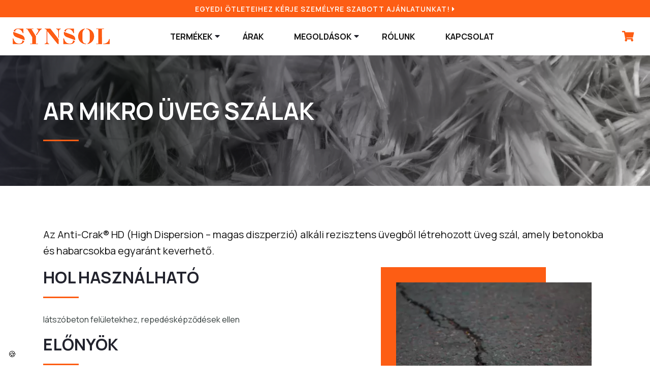

--- FILE ---
content_type: text/html; charset=UTF-8
request_url: https://szalerositesubeton.hu/mikro-szalak
body_size: 8590
content:
<!DOCTYPE html><html lang=hu><head><meta content="width=device-width, initial-scale=1.0, maximum-scale=1.0, user-scalable=0" name=viewport><meta charset=utf-8><title>Mikro szálak - Szálerősítésű Beton</title><meta content="Alkáliálló mikroszálak" name=description><link href=/theme_jkp_szeb/img/favicons/favicon.svg rel=icon type=image/svg+xml><link href=/theme_jkp_szeb/img/favicons/favicon.ico rel="shortcut icon"><link href=/theme_jkp_szeb/img/favicons/apple-touch-icon.png rel=apple-touch-icon sizes=180x180><link href=/theme_jkp_szeb/img/favicons/favicon-96x96.png rel=icon sizes=96x96 type=image/png><link href=/theme_jkp_szeb/img/favicons/site.webmanifest rel=manifest><link href=/lib/bootstrap/5_1_0/css/bootstrap.min.css rel=stylesheet><link href=/assets/1d7e265cecc0dec0d2709ca2e62aa5a4.css rel=stylesheet v=2><meta content=https://szalerositesubeton.hu/mikro-szalak property=og:url><meta content=article property=og:type><meta content="Mikro szálak" property=og:title><meta content="Alkáliálló mikroszálak" property=og:description><meta content=https://szalerositesubeton.hu/uploads/social-metas/facebook/0000/003/mikroszalak.jpg property=og:image><link href=https://szalerositesubeton.hu/mikro-szalak rel=canonical><link href=https://szalerositesubeton.hu/mikro-szalak hreflang=hu rel=alternate><link href=https://szalerositesubeton.hu/mikro-szalak hreflang=x-default rel=alternate><link href=https://www.googletagmanager.com rel=preconnect><link href=https://www.google-analytics.com rel=preconnect><script>window.dataLayer = window.dataLayer || []; function gtag(){dataLayer.push(arguments);} gtag('js', new Date()); window.addEventListener('cc:onFirstConsent', ({detail}) => { gtag('event', 'consent_status', { 'event_category': detail.cookie.categories.length, }); }); gtag('consent', 'default', { 'ad_storage': 'denied', 'ad_user_data': 'denied', 'ad_personalization': 'denied', 'analytics_storage': 'denied', 'personalization_storage': 'denied', 'functionality_storage': 'denied', 'security_storage': 'granted' } );</script><script async src="https://www.googletagmanager.com/gtag/js?id=G-PYJ6Q99BZL"></script><script data-category=analytics data-service="Google Analytics" type=text/plain>gtag('consent', 'update', { 'analytics_storage': 'granted' } )</script><script data-category=marketing data-service="Google Analytics Marketing" type=text/plain>gtag('consent', 'update', { 'ad_storage': 'granted', 'ad_user_data': 'granted', 'ad_personalization': 'granted' } );</script><script data-category=functionality data-service="Google Analytics Functional" type=text/plain>gtag('consent', 'update', { 'personalization_storage': 'granted', 'functionality_storage': 'granted' } );</script><script>let userData = false; gtag('config','G-PYJ6Q99BZL', {'allow_enhanced_conversions':true}); if(userData){ gtag('set', 'user_data', userData); }</script><script data-category=analytics data-service="Facebook Pixel" type=text/plain>!function(f,b,e,v,n,t,s)
                      {if(f.fbq)return;n=f.fbq=function(){n.callMethod?
                      n.callMethod.apply(n,arguments):n.queue.push(arguments)};
                      if(!f._fbq)f._fbq=n;n.push=n;n.loaded=!0;n.version='2.0';
                      n.queue=[];t=b.createElement(e);t.async=!0;
                      t.src=v;s=b.getElementsByTagName(e)[0];
                      s.parentNode.insertBefore(t,s)}(window, document,'script',
                      'https://connect.facebook.net/en_US/fbevents.js');
                      fbq('init', '2607178632752697');
                      fbq('track', 'PageView');</script><noscript><img alt="FB pixel" height=1 src="https://www.facebook.com/tr?id=2607178632752697&ev=PageView&noscript=1" style=display:none width=1></noscript><meta content=2ikewdrdfz175ptsr70gsmetvi7ri4 name=facebook-domain-verification><link as=image href=/uploads/jkpszeb/pages/normal/0000/003/AR-mikro-uveg-szalak-3-1637834232.jpg rel=preload><link crossorigin="" href=https://fonts.gstatic.com rel=preconnect><link as=style href="https://fonts.googleapis.com/css2?family=Manrope:wght@400;600;700&amp;display=swap&amp;display=swap" rel=preload><link href="https://fonts.googleapis.com/css2?family=Manrope:wght@400;600;700&amp;display=swap&amp;display=swap" media=print onload="this.onload=null;this.removeAttribute('media');" rel=stylesheet><noscript><link href="https://fonts.googleapis.com/css2?family=Manrope:wght@400;600;700&amp;display=swap&amp;display=swap" rel=stylesheet> </noscript><link href=https://szalerositesubeton.hu/mikro-szalak rel=canonical><link href=https://szalerositesubeton.hu/mikro-szalak hreflang=hu rel=alternate><link href=https://szalerositesubeton.hu/mikro-szalak hreflang=x-default rel=alternate> <body class="page page-0"><div class=message-fixed></div><header><div class=container-fluid><div class=row><div class="align-self-center col-12 cta order-0"><a class="fbEvent gTagManagerEvent header-cta" data-fb-params='{"event":"Contact","event_params":{"content_name":"Request Quote Button","content_category":"header_cta"}}' data-gt-params='{"version":"GA4","event":"request_quote","event_params":{"event_category":"engagement","event_label":"header_cta_button"}}' href=/kapcsolat> Egyedi ötleteihez kérje személyre szabott ajánlatunkat! </a> </div> <div class="align-self-center col-auto order-1 position-relative pr-0"><div class=logo-holder><a href=/><img alt=Synsol class=header-logo height=34 src=/theme_jkp_szeb/img/logo.png width=208></a> </div> </div> <div class="align-self-center col-auto d-xl-none order-3 text-end"><button aria-controls=navbar aria-expanded=false aria-label="Toggle navigation" class=navbar-toggler data-bs-target=#navbar data-bs-toggle=collapse type=button><span class=navbar-toggler-icon id=nav-icon><i class="fa-bars fas"></i> </span> </button> </div> <div class="align-self-center col-12 col-xl order-4 order-xl-3 text-center"><nav class="d-inline-block navbar navbar-expand-xl p-0"><div class="collapse navbar-collapse" id=navbar><ul class="nav navbar-nav"><li class=submenu><a href=/webshop>Termékek<span></span></a><ul><li><a href=/szalerositesek>Szálerősítések</a><li><a href=/mapei-termekek>Adalékszerek</a></ul><li><a href=/arak>Árak</a><li class=submenu><a href=/szintetikus-megoldas>Megoldások<span></span></a><ul><li><a href=/blog>Blog</a><li><a href=/referenciaink>Referenciáink</a></ul><li><a href=/rolunk>Rólunk</a><li><a href=/kapcsolat>Kapcsolat</a></ul> </div> </nav> </div> <div class="align-self-center col col-xl-2 order-2 order-xl-4 pe-2 pe-xl-3 text-end"><div class="cart-icon d-inline-block icon" data-preview=/webshop/my-cart-preview id=cartIndicator title=Kosár><div class=webshop-cart><a href=/webshop/my-cart><span class=cart><span class="fa fa-shopping-cart"></span> </span> </a> </div> </div> </div></div> </div> </header> <main><section class=top><picture><source srcset=/uploads/jkpszeb/pages/normal/0000/003/AR-mikro-uveg-szalak-3-1637834232.webp type=image/webp><source srcset=/uploads/jkpszeb/pages/normal/0000/003/AR-mikro-uveg-szalak-3-1637834232.jpg type=image/jpeg><img alt="AR mikro üveg szálak" height=840 src=/uploads/jkpszeb/pages/normal/0000/003/AR-mikro-uveg-szalak-3-1637834232.webp width=1440></picture> <div class=title-holder><div class="container h-100"><div class="h-100 row title"><div class="align-self-center col-lg-12"><h1>AR mikro üveg szálak</h1> </div> </div> </div> </div></section> <section><div class=container><div class=container-inner><div class=row><div class="col-12 col-lg-12 col-md-12 col-sm-12 col-xl-12 lead"><div class=box><div class=inner><p>Az Anti-Crak® HD (High Dispersion – magas diszperzió) alkáli rezisztens üvegből létrehozott üveg szál, amely betonokba és habarcsokba egyaránt keverhető. </div> </div> </div> <div class="checklist col-12 col-lg-12 col-md-12 col-sm-12 col-xl-12 right_image"><div class=box><div class=row><div class="align-self-center col-12 col-lg-7"><div class=inner><h2>Hol használható</h2><p>látszóbeton felületekhez, repedésképződések ellen <h2>Előnyök</h2> <ul><li>kiváló bedolgozhatóság; <li>magas eloszlás – 200 millió szál kilogrammonként, 12 mm-es szál esetében; <li>a kész felületen láthatatlan; <li>nem korrodálódik; <li>megelőzi és gátolja a friss beton repedéseit; <li>javítja a beton tartósságát és mechanikai tulajdonságait; <li>kismértékű adagolás mellett is hatékony; <li>homogén módon elkeverhető; <li>biztonságos és könnyen használható.</ul> <p> </div> </div> <div class="col-12 col-lg-5"><div class="image-size-tn main-image"><div class=image-holder><picture><source srcset=/uploads/jkpszeb/page_texts/tn/0000/044/-44-1637834232.webp type=image/webp><source srcset=/uploads/jkpszeb/page_texts/tn/0000/044/-44-1637834232.jpg type=image/jpeg><img alt="Hol használható" class=w-100 height=450 loading=lazy src=/uploads/jkpszeb/page_texts/tn/0000/044/-44-1637834232.webp title="Hol használható" width=450></picture></div> </div> </div></div> </div> </div></div> </div> </div> </section><section class=gray id=section71><div class=container><div class=row><div class="col-12 col-lg-6 col-md-6 col-sm-12 col-xl-6"><div class=box><div class=inner><h2>Adagolás</h2><p>A szálakat adhatjuk a kész keverékhez, a habarcs keverékéhez vagy a betonmixerbe a keverés utolsó fázisában, amikor már minden adalékanyagot beletettünk és összekevertünk. Ajánlott adagolás: 600 g 1,0 m³ betonba, hogy a zsugorodási repedéseket elkerüljük </div> </div> </div> <div class="col-12 col-lg-6 col-md-6 col-sm-12 col-xl-6"><div class=box><div class=inner><h2>Alkalmazás</h2><p> - az Anti-Crak® HD szálakat jellemzően alacsony hozzáadási szinten használják a repedések megakadályozására és a beton, padló, vakolatok vagy más speciális habarcskeverékek teljesítményének javítására. Könnyen elkeverhető, majd háromdimenziós homogén hálózatot alkot a mátrixban - a központi keverőüzemben hozzáadható a nedves betonkeverékhez, vagy közvetlenül a kész keverékbe önthető a mixerbe - a szálak nem nyúlnak ki a felületből, és nem igényelnek további kezelést. A szálak beépülnek a betonba, és nem lesznek láthatók a kész felületen. </div> </div> </div></div> </div> </section><section id=section72><div class=container><div class=row><div class="col-12 col-lg-8 col-md-8 col-sm-12 col-xl-8"><div class=box><div class=inner><h2>Csomagolás és tárolás</h2><p>Az Anti-Crak® HD szálak 600g-os vízálló papírzacskóban, vagy műanyag zsákban 18 kg-os kiszerelésben érhetők el. Hőtől és nedvességtől távol, eredeti csomagolásában kell tárolni. A legjobb körülmények a tároláshoz a 15-35°C közötti hőmérséklet, és a 35-65% közötti páratartalom. Ha ennél alacsonyabb hőmérsékleten történt a tárolás, akkor legalább 24 órával a felhasználás előtt megfelelő hőmérsékletre kell helyezni, hogy a páralecsapódást elkerüljük </div> </div> </div> <div class="col-12 col-lg-4 col-md-4 col-sm-12 col-xl-4 orange_bg"><div class=box><div class=inner><form accept-charset=utf-8 action=/send/2 data-lazy-recaptcha=true id=form2 method=post novalidate onsubmit="STUDIO.recapcha.submitForm(event, () =&gt; {STUDIO.submitForm({form:this}); event.preventDefault();}, this);"><div style=display:none;><input autocomplete=off class=form-control name=_csrfToken type=hidden value="TkiaiH8wcOZ/EaXPYEQiL0vsyy+gPvACPLjLQ0sro6B/VB09DauEYj3+50kT6pdFKNo/aD46J9LtMsw6lTzdCs2avCMugz66fdj4FpJfwGFfifN7KU2XxEhtKw01zbNXWMiGLyDZ9SNMuVpdD1tFtw=="></div><input class=form-control data-sitekey=6LelJugUAAAAADUSNo3-A6Oj6VI5C7hyYBi0jB1y id=recaptcha-form2 name=recaptcha type=hidden><div class=recaptcha-error-holder><span id=recaptcha_error></span></div><input class=form-control id=url name=url type=hidden value=/mikro-szalak><h5>Kérjen ajánlatot!</h5> <div class=fields><div class="fg-line field-type-text form-group has-label text"><div class="form-floating input input-holder position-relative text-input-holder"><input class="form-control form-control-group-0" id=name-2 name=name placeholder="Név " type=text><label class=control-label for=name-2>Név</label></div></div><div class="email fg-line field-type-email form-group has-label"><div class="email-input-holder form-floating input input-holder position-relative"><input class="form-control form-control-group-1" id=email-2 name=email placeholder="E-mail cím " type=email><label class=control-label for=email-2>E-mail cím</label></div></div><div class="field-type2 form-control-group-2 ts-simple-phone"><div class="fg-line field-type-phone form-group has-label phone"><div class="form-floating has-help input input-holder phone-input-holder position-relative"><input class="field-type2 form-control form-control-group-2 form-control-help" data-prefix=36 flagselect=1 id=phone-2 name=phone placeholder="Telefon " type=phone><a class=helpIcon data-bs-container=body data-bs-content="A mező csak számokat tartalmazhat! A telefonszám kezdődjön az ország előhívóval. Példa: 36201234567" data-bs-placement=top data-bs-toggle=popover data-bs-trigger=hover href=javascript:void(0); tabindex=-1></a><label class=control-label for=phone-2>Telefon</label></div></div></div><div class="fg-line field-type-textarea form-group has-label textarea"><div class="form-floating input input-holder position-relative textarea-input-holder"><textarea class="form-control form-control-group-3" id=message-2 name=message placeholder="Üzenet " rows=5></textarea><label class=control-label for=message-2>Üzenet</label></div></div><div class="checkbox fg-line form-group has-label"><div class="checkbox-input-holder input input-holder position-relative"><input class=form-control name=rules_accepted type=hidden value=0><input id=rules_accepted name=rules_accepted type=checkbox value=1><i class=input-helper></i> <label class=control-label for=rules_accepted>Elolvastam és elfogadom az&nbsp;<a href=/aszf target=_blank>adatvédelmi nyilatkozatot</a></label></div></div> <div class=button-holder><button class="btn btn-default submitBtn tsLoadingIcon" data-badge=rightbottom id=form-button-70 type=submit><span>Küldés</span></button> </div></div></form> </div> </div> </div></div> </div> </section> </main><div class=modal data-bs-backdrop=static id=popup role=dialog tabindex=1><div class="Pages-view-modal modal-dialog modal-lg" role=document><div class=modal-content><div class=modal-header id=popup-header><button aria-label=Close class=btn-close data-bs-dismiss=modal type=button></button></div><div class=modal-body id=popup-content></div></div></div></div><a href=tel:+36703285653 id=toTop onclick="return gtag_report_conversion('tel:+36703285653');" title="Hívjon most"><i class="fa-phone fas"></i></a><footer><div class=container><div class=row><div class="col-12 col-md-5 footer-logo-holder"><a href=/><img alt="Szálerősítésű Beton" class=footer-logo height=31 src=/theme_jkp_szeb/img/logo.png width=191></a> <div class=text-box><p>Szintetikus megoldások a korrózió elkerülésére a betonipar minden területén. Átfogó megoldás a tervezéstől a forgalmazásig.</div> <p class="mb-3 mt-4"><a class=social href=https://www.facebook.com/szalerositesubeton rel="nofollow noopener noreferer"><i class="fa-facebook fab"></i></a> <a class=social href=https://www.youtube.com/channel/UCqMT52xaZe5W6Drca9_SztA rel="nofollow noopener noreferer"><i class="fa-youtube fab"></i></a> <a class=social href=https://www.instagram.com/szalerositesubeton.hu/ rel="nofollow noopener noreferer"><i class="fa-instagram fab"></i></a></div> <div class="col-12 col-md d-flex flex-column footer-links"><div class=text-box><div class=footer-title>Menütérkép</div><ul><li><a href=/webshop>Termékeink</a> <li><a href=/arak>Szálerősítésű beton árak</a> <li><a href=/szintetikus-megoldas>Szintetikus megoldás</a> <li><a href=/kapcsolat>Kapcsolat</a></ul></div> </div> <div class="col-12 col-md-3 d-flex flex-column footer-contact"><h5>Kapcsolat</h5> <a href=/kapcsolat>1135 Budapest, Reitter Ferenc utca 100. </a> <a href=/kapcsolat>2142 Nagytarcsa, Ganz Ábrahám utca</a> <span>Telefon: <a class="fbEvent gTagManagerEvent" data-fb-action=Contact data-fb-category=Contact data-fb-label="+36 70 328-5653" data-gt-params='{"event": "Contact", "event_params": {"value": "+36 70 328-5653"}}' href="tel:+36 70 328-5653">+36 70 328-5653</a></span> <span>Email: <a class="fbEvent gTagManagerEvent" data-fb-action=Contact data-fb-category=Contact data-fb-label=sales@jkp.hu data-gt-params='{"event": "Contact", "event_params": {"value": "sales@jkp.hu"}}' href=mailto:sales@jkp.hu>sales@jkp.hu</a></span></div></div> <div class="mt-4 mt-lg-0 row"><div class="col-12 col-md-9 mt-2 text-center text-md-start"> Minden jog fenntartva. 2026 </div> <div class="col-12 col-md-3 mt-2 text-center text-md-start"><a class="mt-auto totalstudio" href=https://www.totalstudio.hu rel=nofollow><img alt=TotalStudio height=30 src="https://www.totalstudio.hu/copyright/totalstudio_svg.php?site=szalerositesesbeton&c=FFFFFF" title="Az oldalt a TotalStudio készítette" width=150> </a> </div></div></div> </footer> <link as=font crossorigin="" href=/lib/font-awesome/5_13_0/webfonts/fa-solid-900.woff2 rel=preload type=font/woff2><link as=font crossorigin="" href=/lib/font-awesome/5_13_0/webfonts/fa-brands-400.woff2 rel=preload type=font/woff2><link as=font crossorigin="" href=/lib/font-awesome/5_13_0/webfonts/fa-light-300.woff2 rel=preload type=font/woff2><link as=font crossorigin="" href=/lib/font-awesome/5_13_0/webfonts/fa-regular-400.woff2 rel=preload type=font/woff2> <link href=/lib/font-awesome/5_13_0/css/fontawesome.min.css rel=stylesheet> <link href=/lib/font-awesome/5_13_0/css/solid.min.css rel=stylesheet> <link href=/lib/font-awesome/5_13_0/css/brands.min.css rel=stylesheet> <link href=/lib/font-awesome/5_13_0/css/light.min.css rel=stylesheet> <link href=/lib/font-awesome/5_13_0/css/regular.min.css rel=stylesheet> <link href=/lib/jquery_ui/1_12_1/css/jquery-ui.min.css rel=stylesheet> <link href=/lib/fancybox/3_x/dist/jquery.fancybox.min.css rel=stylesheet> <link href=/lib/owl_carousel/2_3_4/css/owl.carousel.min.css rel=stylesheet> <link href=/lib/owl_carousel/2_3_4/css/owl.theme.default.min.css rel=stylesheet> <script src=/lib/jquery/3/jquery.min.js></script> <script src=/lib/jquery_ui/1_12_1/js/jquery-ui.min.js></script> <script src=/lib/bootstrap/5_1_0/js/bootstrap.bundle.min.js></script> <script src=/lib/bootstrap-notify/bootstrap-notify.min.js></script> <script src=/lib/owl_carousel/2_3_4/js/owl.carousel.min.js></script> <script src=/lib/fancybox/3_x/dist/jquery.fancybox.min.js></script> <script src=/assets/d36b757f6408c198e7a190774e2eac0b.js></script><script src="/js/ts/recapcha.js?v=1"></script><script>if(!window.STUDIO){STUDIO = {};} STUDIO.csrfToken = "TkiaiH8wcOZ/EaXPYEQiL0vsyy+gPvACPLjLQ0sro6B/VB09DauEYj3+50kT6pdFKNo/aD46J9LtMsw6lTzdCs2avCMugz66fdj4FpJfwGFfifN7KU2XxEhtKw01zbNXWMiGLyDZ9SNMuVpdD1tFtw=="</script><script src="/js/ts/phone_simple.js?v=20200707"></script><script>$(document).ready(function(){
                $.ajax({
                    url: "/fbConversion",
                    data: {message: "[base64]"},
                    type: "JSON",
                    method: "post",
                    headers:{"X-CSRF-Token": STUDIO.csrfToken },
                    success:function(response){
                        console.log("Facebook Conversion Initiated");
                    },
                    error: function(xhr, textStatus, errorThrown) {
                        console.error("Error in AJAX request:", errorThrown);
                    }
                });
            });</script><script src=/lib/cookieconsent/3_0_0/cookieconsent.umd.js></script><link href=/lib/cookieconsent/3_0_0/cookieconsent.min.css rel=stylesheet><button class=consentPreferences data-cc=show-preferencesModal style="z-index:10; position:fixed; left: 10px; bottom:10px; border:none; background: transparent; border-radius:50%;" type=button>🍪</button><script>CookieConsent.run({ disablePageInteraction: 1, guiOptions: { consentModal: { equalWeightButtons: false }, preferencesModal: { flipButtons: true, equalWeightButtons: false } }, categories: { necessary: { enabled: true, readOnly: true }, functionality: { readOnly: false , }, analytics: { readOnly: false, autoClear: { enabled: true, cookies: [ { name: /^(_ga)/ }, { name: /^(_fbp)/ }, { name: '_gid' } ] } }, marketing: { } }, language: { default: 'hu', translations: { hu: {"consentModal":{"title":"\ud83c\udf6a Az oldalunk s\u00fctiket haszn\u00e1l!","description":"Az \u00d6n adatai fontosak sz\u00e1munkra, ez\u00e9rt az al\u00e1bbiakban szeretn\u00e9nk t\u00e1j\u00e9koztatni \u00d6nt arr\u00f3l, hogy az oldalunkon milyen cookie-kat(s\u00fctiket) haszn\u00e1lunk \u00e9s milyen c\u00e9llal. K\u00e9rj\u00fck nyilatkozzon arr\u00f3l, milyen cookie-kat(s\u00fctiket) enged\u00e9lyez az oldalunkon.","acceptAllBtn":"Az \u00f6sszes elfogad\u00e1sa","acceptNecessaryBtn":false,"showPreferencesBtn":"R\u00e9szletes be\u00e1ll\u00edt\u00e1sok","footer":"<a href=\"\/adatkezelesi-tajekoztato\" target=\"_blank\">Adatv\u00e9delmi t\u00e1j\u00e9koztat\u00f3<\/a> <a href=\"\/aszf\" target=\"_blank\">\u00c1ltal\u00e1nos szerz\u0151d\u00e9si felt\u00e9telek<\/a>"},"preferencesModal":{"title":"Cookie(s\u00fcti) be\u00e1ll\u00edt\u00e1sok","acceptAllBtn":"\u00d6sszes elfogad\u00e1sa","acceptNecessaryBtn":"\u00d6sszes elutas\u00edt\u00e1sa","savePreferencesBtn":"A be\u00e1ll\u00edt\u00e1sok ment\u00e9se","closeIconLabel":"Ablak bez\u00e1r\u00e1sa","sections":[{"title":"Elengedhetetlen","description":"Az elengedhetetlen s\u00fctik seg\u00edtenek haszn\u00e1lhat\u00f3v\u00e1 tenni a weboldalunkat az\u00e1ltal, hogy enged\u00e9lyeznek olyan alapvet\u0151 funkci\u00f3kat, mint az oldalon val\u00f3 navig\u00e1ci\u00f3 \u00e9s a weboldal biztons\u00e1gos ter\u00fcleteihez val\u00f3 hozz\u00e1f\u00e9r\u00e9s. A weboldal ezen s\u00fctik n\u00e9lk\u00fcl nem tud megfelel\u0151en m\u0171k\u00f6dni.","linkedCategory":"necessary"},{"title":"Be\u00e1ll\u00edt\u00e1sok","description":"A preferenci\u00e1lis s\u00fctik haszn\u00e1lat\u00e1val olyan inform\u00e1ci\u00f3kat tudunk megjegyezni, amelyek megv\u00e1ltoztatj\u00e1k a weboldal magatart\u00e1s\u00e1t, illetve kin\u00e9zet\u00e9t, erre p\u00e9lda lehet az \u00d6n \u00e1ltal el\u0151nyben r\u00e9szes\u00edtett nyelv vagy a r\u00e9gi\u00f3, amelyben tart\u00f3zkodik.","linkedCategory":"functionality"},{"title":"Statisztikai","description":"Az adatok n\u00e9vtelen form\u00e1ban val\u00f3 gy\u0171jt\u00e9s\u00e9n \u00e9s jelent\u00e9s\u00e9n kereszt\u00fcl a statisztikai s\u00fctik seg\u00edtenek a weboldal tulajdonos\u00e1nak abban, hogy meg\u00e9rtse, hogyan l\u00e9pnek interakci\u00f3ba a l\u00e1togat\u00f3k a weboldallal.","linkedCategory":"analytics"},{"title":"Marketing","description":"A marketings\u00fctiket a l\u00e1togat\u00f3k weboldal-tev\u00e9kenys\u00e9g\u00e9nek nyomon k\u00f6vet\u00e9s\u00e9re haszn\u00e1ljuk. A c\u00e9l az, hogy relev\u00e1ns hirdet\u00e9seket tegy\u00fcnk k\u00f6zz\u00e9 az egy\u00e9ni felhaszn\u00e1l\u00f3k sz\u00e1m\u00e1ra, valamint aktivit\u00e1sra buzd\u00edtsuk \u0151ket, ez pedig m\u00e9g \u00e9rt\u00e9kesebb\u00e9 teszi weboldalunkat a tartalmakat k\u00f6zz\u00e9tev\u0151 \u00e9s a harmadik f\u00e9l hirdet\u0151k sz\u00e1m\u00e1ra.","linkedCategory":"marketing"}]}} } }, onChange: ({cookie, changedCategories, changedServices}) => { window.location.reload(); } });</script><script id=barat_hud_sr_script>var hst = document.createElement("script");hst.src = "//admin.fogyasztobarat.hu/h-api.js";hst.type = "text/javascript";hst.setAttribute("data-id", "1WU65AIG");hst.setAttribute("id", "fbarat");var hs = document.getElementById("barat_hud_sr_script");hs.parentNode.insertBefore(hst, hs);</script>

--- FILE ---
content_type: text/css
request_url: https://szalerositesubeton.hu/assets/1d7e265cecc0dec0d2709ca2e62aa5a4.css
body_size: 7547
content:
:root{--mainBlack:#111111;--mainHighlight:#FD5D14;--mainWhite:#FFFFFF;--mainFont:#323B3A;--mainGray:#f4f4f4;--mainDarkBlue:#22232D}#cc-main{--cc-font-family:"Manrope", sans-serif;--cc-btn-primary-bg:#FD5D14;--cc-btn-primary-border-color:#FD5D14;--cc-btn-primary-hover-bg:#000000;--cc-btn-primary-hover-border-color:#000000;--cc-toggle-on-bg:#FD5D14;--cc-btn-border-radius:0}#cc-main .cm__links{font-size:12px;font-weight:300}.row{--bs-gutter-x:30px}.container,.container-fluid{padding-right:15px;padding-left:15px}html{scroll-behavior:smooth}body{font-family:"Manrope",sans-serif;color:var(--mainDarkBlue);font-size:16px}body h1{font-size:30px;line-height:130%}@media (min-width:992px){body h1{font-size:46px}}body h2{font-size:25px}@media (min-width:992px){body h2{font-size:32px}}body h3{font-size:20px}@media (min-width:992px){body h3{font-size:22px}}body h4{font-size:18px}@media (min-width:992px){body h4{font-size:20px}}body a{-webkit-transition:all 0.2s ease-in-out;-moz-transition:all 0.2s ease-in-out;-o-transition:all 0.2s ease-in-out;transition:all 0.2s ease-in-out;text-decoration:none;color:var(--mainHighlight)}body a:hover{text-decoration:none;color:var(--mainBlack)}body p{line-height:160%;color:var(--mainFont)}body img{height:auto}body .btn,body .more{border-radius:0;border:2px solid var(--mainWhite);font-weight:700;padding:15px 30px;text-align:center;white-space:nowrap;vertical-align:middle;z-index:1;user-select:none;text-transform:uppercase;font-size:16px;line-height:130%;-webkit-transition:all 0.2s ease-in-out;-moz-transition:all 0.2s ease-in-out;-o-transition:all 0.2s ease-in-out;transition:all 0.2s ease-in-out}body .btn:focus,body .more:focus{box-shadow:none}body .btn.btn-default,body .more{color:var(--mainWhite);position:relative;border-color:var(--mainHighlight)!important;background:var(--mainHighlight)}body .btn.btn-default:hover,body .more:hover{background:var(--mainWhite);color:var(--mainHighlight)}body .btn.btn-default span,body .more span{position:relative;z-index:1}body .btn.btn-secondary,body .btn-secondary.more,body main section.products .box.has-image .more,main section.products .box.has-image body .more,body main section.services-intro .btn-right .more,main section.services-intro .btn-right body .more,body main section.cta .more,main section.cta body .more{background-color:var(--mainHighlight);color:var(--mainWhite)}body .btn.btn-secondary:hover,body .btn-secondary.more:hover,body main section.products .box.has-image .more:hover,main section.products .box.has-image body .more:hover,body main section.services-intro .btn-right .more:hover,main section.services-intro .btn-right body .more:hover,body main section.cta .more:hover,main section.cta body .more:hover{background-color:transparent;color:var(--mainBlack)}body .btn:focus,body .more:focus{box-shadow:none}body .more{display:inline-block;color:var(--mainBlack);margin-top:20px}body .more:hover{color:var(--mainWhite)}body .pagination{margin-top:30px}body .pagination .active .page-link{background-color:var(--mainHighlight);border-color:var(--mainHighlight);color:var(--mainWhite)}body .pagination .page-link{margin:5px;border-radius:0!important;color:var(--mainBlack)}body .error{margin-top:200px;margin-bottom:200px}body .error .container-error-404{text-align:center}body .error .container-error-404 .clip{display:inline-block}body .error .container-error-404 .clip .shadow{width:40px;height:40px;border-radius:50%;line-height:40px;text-align:center;margin:20px}button:focus{box-shadow:none}form h5{font-size:32px;font-weight:700;text-transform:uppercase;position:relative;line-height:130%;padding-bottom:20px;margin-bottom:30px}form h5:before{content:"";display:inline-block;width:70px;height:3px;background-color:var(--mainHighlight);position:absolute;bottom:0;z-index:15}form .button-holder .btn,form .button-holder body .more,body form .button-holder .more{border-color:var(--mainWhite)!important}form .button-holder .btn:hover,form .button-holder body .more:hover,body form .button-holder .more:hover{color:var(--mainBlack);background-color:var(--mainWhite)}.form-group{margin-bottom:20px}.form-group .form-control{border-radius:0;border:1px solid #f0f0ff;padding:.375rem 1.2rem;background-color:transparent;color:var(--mainWhite)}.form-group .form-control:focus{box-shadow:none;background-color:transparent}.form-group .form-control::placeholder{color:var(--mainWhite);opacity:1}label{line-height:100%}.checkbox-input-holder{padding-left:30px}input[type=checkbox]{appearance:none;-webkit-appearance:none;display:flex;align-content:center;justify-content:center;font-size:2rem;padding:.1rem;height:24px;width:24px;border:1px solid var(--mainHighlight);position:absolute;left:0;margin-left:0!important;top:0;-webkit-transition:all 0.2s ease-in-out;-moz-transition:all 0.2s ease-in-out;-o-transition:all 0.2s ease-in-out;transition:all 0.2s ease-in-out}input[type=checkbox]+label{margin-left:10px}input[type=checkbox]:active{filter:none}input[type=checkbox]:focus{box-shadow:none;border-color:var(--mainHighlight)}input[type=checkbox]:checked{background-color:var(--mainHighlight);border-color:var(--mainHighlight)}input[type=checkbox]:hover{cursor:pointer}header{position:sticky;z-index:50;background:var(--mainWhite);top:0}header .cta{text-align:center}header .cta .header-cta{color:var(--mainWhite);text-transform:uppercase;font-size:10px;font-weight:600;letter-spacing:1px;max-width:80%;display:inline-block}@media (min-width:992px){header .cta .header-cta{font-size:14px;max-width:100%}}header .cta .header-cta:after{content:"\f0da"!important;display:inline-block;font-family:Font Awesome\ 5 Pro,sans-serif;font-weight:900}header .navbar{left:0;padding:30px;position:absolute;text-align:left;top:117px;width:100%;z-index:1;background:var(--mainWhite)}@media (min-width:1200px){header .navbar{top:0}}header .navbar .navbar-nav{display:block;overflow-y:scroll;max-height:calc(100vh - 90px);padding:10px 0}@media (min-width:992px){header .navbar .navbar-nav{padding:0;display:flex;overflow-y:visible;max-height:100%}}header .navbar ul>li{padding:0 10px;position:relative}@media (min-width:1400px){header .navbar ul>li{padding:0 15px}}header .navbar ul>li.submenu{-webkit-transition:all 0.2s ease-in-out;-moz-transition:all 0.2s ease-in-out;-o-transition:all 0.2s ease-in-out;transition:all 0.2s ease-in-out}header .navbar ul>li.submenu:hover{color:var(--mainHighlight)!important}header .navbar ul>li.submenu:after{content:"\f0d7"!important;display:inline-block;font-family:Font Awesome\ 5 Pro,sans-serif;font-weight:900;display:inline-block;position:absolute;top:0;right:15px}@media (min-width:992px){header .navbar ul>li.submenu:after{top:17px}}header .navbar ul>li.submenu ul{padding:5px 0}header .navbar ul>li a{color:var(--mainBlack);text-transform:uppercase;font-weight:700;display:block;padding:5px 20px;text-decoration:none;position:relative}@media (min-width:992px){header .navbar ul>li a{padding:18px 20px}}header .navbar ul>li a:hover{color:var(--mainHighlight)}header .navbar ul>li a:hover:after{width:70%}header .navbar ul>li a:after{content:"";display:block;width:0;height:3px;background-color:var(--mainHighlight);position:absolute;bottom:0;left:0;right:0;margin-left:auto;margin-right:auto;-webkit-transition:all 0.2s ease-in-out;-moz-transition:all 0.2s ease-in-out;-o-transition:all 0.2s ease-in-out;transition:all 0.2s ease-in-out}header .navbar ul>li ul{background-color:var(--mainWhite);list-style:none;margin:0;padding:0;z-index:5}@media (min-width:1200px){header .navbar ul>li ul{position:absolute;display:none}}header .navbar ul>li ul li{text-align:left}@media (min-width:1200px){header .navbar ul>li ul li{padding-left:0}}header .navbar ul>li ul li a{text-transform:initial}header .navbar ul>li:hover ul{display:block}@media (min-width:992px){header .navbar{background:initial;position:static;width:auto;text-align:right}}header .navbar .navbar-toggler:focus{box-shadow:none}header .navbar-toggler{padding:0;font-size:28px}header .navbar-toggler:focus{box-shadow:none}header .navbar-toggler #nav-icon{padding:5px}header .cta{background-color:var(--mainHighlight);padding:5px}header .cta a:hover{color:var(--mainBlack)}header .cta .btn,header .cta body .more,body header .cta .more{font-size:11px;line-height:30px}@media (min-width:768px){header .cta .btn,header .cta body .more,body header .cta .more{font-size:16px;line-height:44px}}header .logo-holder{width:100%;text-align:center;margin:20px 0}@media (min-width:992px){header .logo-holder{padding:2px 10px}}header .logo-holder img{width:100%;max-width:129px}@media (min-width:992px){header .logo-holder img{max-width:208px}}header.scrolled{box-shadow:0 0 8px rgba(0,0,0,.1)}.slider-container{padding:0!important}.slider-container .row,.slider-container .col-12{padding:0;margin:0}.slider-container #slider{height:80vh;min-height:600px}@media (min-width:1200px){.slider-container #slider{height:800px}}.slider-container .carousel-caption{top:50%;transform:translateY(-50%);z-index:2;left:5%;right:5%}@media (min-width:1200px){.slider-container .carousel-caption{left:8%;right:8%}}@media (min-width:1600px){.slider-container .carousel-caption{left:15%;right:15%}}.slider-container .carousel-caption h1,.slider-container .carousel-caption h2{font-size:40px;font-weight:600}.slider-container .carousel-caption h1 strong,.slider-container .carousel-caption h2 strong{color:var(--mainHighlight)}@media (min-width:1200px){.slider-container .carousel-caption h1,.slider-container .carousel-caption h2{font-size:80px}}@media (min-width:1600px){.slider-container .carousel-caption h1,.slider-container .carousel-caption h2{font-size:90px}}.slider-container .carousel-caption .btn-default,.slider-container .carousel-caption body .more,body .slider-container .carousel-caption .more{margin-top:40px}.slider-container .image-container:after{content:"";position:absolute;height:100%;width:100%;background-color:rgba(0,0,0,.5);z-index:1;top:0}.slider-container .image-container img{height:100%;object-fit:cover}.owl-carousel .col-12{width:100%!important;padding:0}.owl-carousel .owl-nav{position:absolute;top:50%;transform:translateY(-50%);left:-56px;width:calc(100% + 112px);padding:0}.owl-carousel .owl-nav button.owl-next,.owl-carousel .owl-nav button.owl-prev{display:inline-block;text-align:center}.owl-carousel .owl-nav button.owl-next i,.owl-carousel .owl-nav button.owl-prev i{color:var(--mainHighlight);font-size:32px}.owl-carousel .owl-nav button.owl-next{float:right}footer{background-color:var(--mainDarkBlue);color:var(--mainWhite);padding-top:90px;padding-bottom:30px}footer p{color:var(--mainWhite)}footer .footer-logo-holder img{margin-bottom:30px;background:none}footer a{color:var(--mainWhite)}footer a:hover{color:var(--mainHighlight)}footer h5,footer .footer-title{font-family:"Manrope",sans-serif;font-weight:700;font-size:16px;margin-bottom:30px;line-height:1.2;text-transform:uppercase}footer h5:after,footer .footer-title:after{content:"";height:3px;width:46px;background-color:var(--mainHighlight);display:block;margin-top:10px}footer ul{margin:0;padding:0;list-style:none}footer .footer-contact,footer .footer-links{line-height:160%;font-weight:600}footer .footer-contact .copyright,footer .footer-links .copyright{font-weight:400}footer .footer-contact .text-box,footer .footer-links .text-box{margin-bottom:50px}footer .social{width:40px;height:40px;display:inline-block;text-align:center;line-height:40px;margin-right:10px}footer .social i{color:var(--mainHighlight);font-size:27px;-webkit-transition:all 0.2s ease-in-out;-moz-transition:all 0.2s ease-in-out;-o-transition:all 0.2s ease-in-out;transition:all 0.2s ease-in-out}footer .social:hover i{color:var(--mainWhite)}#toTop{background:var(--mainHighlight);border:none;bottom:30px;color:var(--mainWhite);font-size:28px;height:50px;line-height:50px;padding:0;position:fixed;right:30px;text-align:center;width:50px;z-index:100}@media (min-width:768px){#toTop{bottom:60px;right:40px}}@media (min-width:992px){#toTop{bottom:60px;right:40px}}#toTop:focus{outline:none}main{min-height:50vh}main section{padding-top:40px;padding-bottom:40px}@media (min-width:992px){main section{padding-top:80px;padding-bottom:80px}}main section.slider-container,main section.slider-container .ratio{position:relative;cursor:pointer}main section.slider-container .muted,main section.slider-container .ratio .muted{position:absolute;right:20px;bottom:20px;font-size:20px;width:40px;height:40px;text-align:center;line-height:37px;background-color:var(--mainBlack);color:var(--mainWhite);border-radius:50%;z-index:20;border:2px solid var(--mainWhite)}main section.slider-container .muted:after,main section.slider-container .ratio .muted:after{content:"\f6a9"!important;display:inline-block;font-family:Font Awesome\ 5 Pro,sans-serif;font-weight:900}main section.slider-container .unmuted:after,main section.slider-container .ratio .unmuted:after{content:"\f6a8"!important;display:inline-block;font-family:Font Awesome\ 5 Pro,sans-serif;font-weight:900}main section.orange{background-color:var(--mainHighlight);color:var(--mainWhite)}main section.orange p{color:var(--mainWhite)}main section.orange h2{color:var(--mainDarkBlue)}main section.orange h2:before{background-color:var(--mainBlack)}main section.orange h2 a:hover{color:var(--mainWhite)!important}main section.orange .more{border-color:var(--mainWhite)!important;background-color:var(--mainWhite)!important;color:var(--mainHighlight)!important}main section.orange .more:hover{color:var(--mainWhite)!important;background-color:var(--mainHighlight)!important}main section.cta{background-image:url(/theme_jkp_szeb/img/cta-bg.webp);background-size:cover;background-repeat:no-repeat;padding:70px 0;position:relative}@media (min-width:992px){main section.cta{padding:100px 0}}main section.cta h2,main section.cta h2 a,main section.cta p{color:var(--mainWhite);z-index:15;position:relative}main section.cta h2 small{display:block;font-size:20px;font-weight:700;color:var(--mainHighlight)}main section.cta p{max-width:658px;margin:0 auto 30px;line-height:160%}main section.cta .more:hover{color:var(--mainHighlight)!important;background:var(--mainWhite)!important}main section.cta:before{position:absolute;content:"";width:100%;height:100%;top:0;left:0;background:linear-gradient(-90deg,rgba(24,24,27,.98) 0%,rgba(29,29,31,.77) 41%,rgba(55,53,49,.66) 64%,rgba(99,92,80,.47) 83%,rgba(135,125,105,.05) 98%);z-index:1}main section.services,main section.services-intro{background-image:url(/theme_jkp_szeb/img/usage-bg.webp);background-size:contain;background-position:bottom;background-repeat:no-repeat;background-attachment:fixed}main section.services{padding-bottom:120px}@media (max-width:575px){main section.services .owl-nav{width:100%;left:0;bottom:-60px;top:auto;transform:none}}main section.services-intro{padding-top:120px;padding-bottom:0}main section.services-intro p{margin-bottom:0}main section.services-intro .btn-right{position:relative;margin-bottom:30px}main section.services-intro .btn-right .more{bottom:0}@media (min-width:768px){main section.services-intro .btn-right .more{position:absolute;right:15px}}main section.services-intro .btn-right .more:before{display:none}main section.products{background-image:url(/theme_jkp_szeb/img/services-bg.webp);background-size:cover;padding-top:120px}@media (min-width:768px){main section.products{padding-top:80px}}main section.products .box.has-image{margin-bottom:30px;height:100%;display:flex;flex-direction:column}@media (min-width:768px){main section.products .box.has-image{margin-bottom:0}}main section.products .box.has-image .inner{flex:1;display:flex;flex-direction:column}main section.products .box.has-image .inner .btn-wrapper{margin-top:auto}main section.products .box.has-image h2{font-size:22px;margin-top:20px}main section.map{background-image:url(/theme_jkp_szeb/img/map-bg.png);background-position:top right;background-repeat:no-repeat}@media (min-width:768px){main section.map{padding-top:0;margin-top:-150px!important}}@media (min-width:992px){main section.map{padding-top:0;margin-top:-60px!important}}@media (min-width:1400px){main section.map{margin-top:-9rem!important}}@media (min-width:1600px){main section.map{margin-top:-12rem!important}}main section.map-holder span{text-align:left;color:var(--mainHighlight);font-weight:700;line-height:160%;margin-bottom:15px;display:block}main section.map-holder iframe{filter:grayscale(100%)}main section.gray{background-color:var(--mainGray)}main section.top{position:relative}main section.top .title-holder{height:100%}@media (min-width:992px){main section.top .title-holder .title{max-width:60%}main section.top .title-holder .title .pre{max-width:85%}}main section.top:before{position:absolute;content:"";width:100%;height:100%;top:0;left:0;background:linear-gradient(90deg,rgba(34,35,45,.91) 0%,rgba(9,13,14,.71) 21%,rgba(34,35,45,.55) 45%,rgba(87,88,95,.46) 81%,rgba(217,217,217,.15) 100%);z-index:1}main section.top img{width:100%;position:absolute;top:0;height:100%;object-fit:cover}main section.top .container{position:relative;z-index:2}main section.top .container h1,main section.top .container h2{color:var(--mainWhite);font-weight:700;position:relative;text-transform:uppercase;padding-bottom:30px}main section.top .container h1:before,main section.top .container h2:before{content:"";display:inline-block;width:70px;height:3px;background-color:var(--mainHighlight);position:absolute;bottom:0;z-index:15}main section.top .container .pre{color:var(--mainWhite);font-size:18px;font-weight:600;margin-top:30px}@media (min-width:992px){main section.hero-images{max-width:60%}}main section.hero-images .cross_link_image .box .main-image::after{background-color:rgba(0,0,0,.3)}main section.hero-images .cross_link_image .box .inner h2,main section.hero-images .cross_link_image .box .inner h2 a{color:var(--mainWhite)}main section.hero-images .owl-dots{width:66%;margin-left:calc(33% + 15px);margin-top:-20px;z-index:3;position:relative}main section.hero-images .owl-dots .owl-dot span{display:inline-block;background-color:var(--mainDarkBlue);margin-right:10px;width:10px;height:10px}main section.hero-images .owl-dots .owl-dot.active span{background-color:var(--mainHighlight)}.box .subtitle{text-transform:uppercase;color:var(--mainHighlight);font-family:"Manrope",sans-serif;margin-bottom:10px;font-size:18px;font-weight:600}.box h2{font-size:25px;font-weight:700;text-transform:uppercase;position:relative;line-height:130%;padding-bottom:20px;margin-bottom:30px;word-break:break-word}@media (min-width:992px){.box h2{font-size:32px}}.box h2:before{content:"";display:inline-block;width:70px;height:3px;background-color:var(--mainHighlight);position:absolute;bottom:0;z-index:15}.box h2 a{color:var(--mainBlack)}.box a.image-holder{overflow:hidden;display:block}.box a.image-holder img{-webkit-transition:all 0.7s ease-in-out;-moz-transition:all 0.7s ease-in-out;-o-transition:all 0.7s ease-in-out;transition:all 0.7s ease-in-out}.box:hover a.image-holder img{transform:scale(1.1)}.text-center .box h2:before{left:50%;margin-left:-40px}.left_image .image-holder{padding:30px;position:relative;display:block}.left_image .image-holder:before{width:100%;height:60%;content:"";position:absolute;right:35px;bottom:-30px;background-color:var(--mainHighlight)}@media (min-width:768px){.left_image .image-holder:before{width:73%}}.left_image .image-holder picture{position:relative;display:block;z-index:1}.left_image .image-holder picture img{transform:scale(1)!important}@media (min-width:1200px){.left_image .inner{margin-left:35px}}.right_video{position:relative}.right_video:before{width:100%;height:60%;content:"";position:absolute;left:35px;top:-30px;background-color:var(--mainHighlight)}@media (min-width:768px){.right_video:before{width:85%}}.right_image .image-holder{padding:30px;position:relative;display:block}.right_image .image-holder:before{width:73%;height:60%;content:"";position:absolute;left:0;top:0;background-color:var(--mainHighlight)}.right_image .image-holder picture{position:relative;display:block;z-index:1}.right_image .image-holder picture img{transform:scale(1)!important}@media (min-width:1200px){.right_image .inner{margin-right:35px}}.bg_image{position:relative;min-height:500px}@media (min-width:1200px){.bg_image{min-height:700px}}.bg_image .image-holder{height:calc(100% + 80px);min-height:500px;position:absolute;top:0;width:100%;left:0}.bg_image .image-holder img{height:100%;object-fit:cover}@media (min-width:1200px){.bg_image .image-holder{height:calc(100% + 160px);position:absolute;top:-80px}}.bg_image .inner{position:absolute;bottom:-150px;padding:30px 40px;background-color:var(--mainDarkBlue);left:20px;right:20px}@media (min-width:1200px){.bg_image .inner{left:90px;max-width:372px}}.bg_image .inner h2{text-transform:none;font-size:16px;margin-bottom:0;color:var(--mainWhite);padding-left:36px;font-weight:600}.bg_image .inner h2:before{content:"\f0d7"!important;display:inline-block;font-family:Font Awesome\ 5 Pro,sans-serif;font-weight:900;width:auto;height:auto;left:0;top:0;font-size:36px;background:none;color:var(--mainHighlight)}.bg_image .inner p{margin-bottom:0}.bg_image.left-block .inner{left:auto}@media (min-width:1200px){.bg_image.left-block .inner{right:185px}}@media (min-width:1400px){.bg_image.left-block .inner{right:270px}}.list_box .box{padding:0 0 60px 0}@media (min-width:992px){.list_box .box{padding:20px 100px}}.list_box .box ul{display:flex;flex-wrap:wrap;margin-top:calc(var(--bs-gutter-y) * -1);margin-right:calc(var(--bs-gutter-x) * -0.5);margin-left:calc(var(--bs-gutter-x) * -0.5);list-style:none;padding:15px}.list_box .box ul li{flex:0 0 auto;width:100%;margin-bottom:20px}@media (min-width:1200px){.list_box .box ul li{width:50%}}.list_box .box ul li strong{font-family:"Manrope",sans-serif;font-size:20px;display:block;margin-bottom:10px}.list_box .box .yes,.list_box .box .no{background-color:var(--mainBlack);border-radius:50%;width:25px;height:25px;display:inline-block;text-align:center;line-height:25px}.list_box .box .yes{font-size:0}.list_box .box .yes:before{content:"\f00c"!important;display:inline-block;font-family:Font Awesome\ 5 Pro,sans-serif;font-weight:900;font-size:14px}.list_box .box .no{font-size:0}.list_box .box .no:before{content:"\f00d"!important;display:inline-block;font-family:Font Awesome\ 5 Pro,sans-serif;font-weight:900;font-size:14px}.list_box .box table{width:100%!important;max-width:100%!important}.list_box .box tr{border-bottom:1px solid var(--mainWhite)}.list_box .box tr td{padding:5px;font-size:13px}@media (min-width:1200px){.list_box .box tr td{font-size:16px}}.list_box .box tr:hover{background-color:var(--mainBlack)}.list_box .box a{color:var(--mainBlack)}.list_box .box h3{font-size:22px}.cross_link_image .box{position:relative}.cross_link_image .box .main-image{overflow:hidden}.cross_link_image .box .main-image:after{content:"";display:block;position:absolute;width:100%;height:100%;background-color:rgba(0,0,0,.5);z-index:1;left:0;top:0;pointer-events:none}.cross_link_image .box .main-image a{display:block}.cross_link_image .box .main-image img{-webkit-transition:all 0.7s ease-in-out;-moz-transition:all 0.7s ease-in-out;-o-transition:all 0.7s ease-in-out;transition:all 0.7s ease-in-out}.cross_link_image .box .inner{position:absolute;bottom:0;left:35px;z-index:2;width:calc(100% - 70px);pointer-events:none}.cross_link_image .box .inner h2{text-transform:uppercase;color:var(--mainHighlight);font-size:20px;padding-bottom:0;margin-bottom:20px}.cross_link_image .box .inner h2 a{color:var(--mainWhite)}.cross_link_image .box .inner h2 a:before{display:none}.cross_link_image .box .inner h2 a:hover{color:var(--mainHighlight)}.cross_link_image .box .inner h2:before{top:-15px}.cross_link_image .box .inner p{display:block;overflow:hidden;font-size:14px;color:var(--mainWhite);-webkit-transition:all 0.2s ease-in-out;-moz-transition:all 0.2s ease-in-out;-o-transition:all 0.2s ease-in-out;transition:all 0.2s ease-in-out}@media (min-width:1200px){.cross_link_image .box .inner p{height:0}}.cross_link_image .box:hover .inner p{height:150px}.cross_link_image .box:hover img{transform:scale(1.1)}.gray-bg{background-color:var(--mainGray)}.orange_bg .box{background-color:var(--mainHighlight);padding:40px 20px;color:var(--mainWhite)}@media (min-width:1200px){.orange_bg .box{padding:70px 90px}}.orange_bg .box .form-control{border-color:#f0f0ff!important}.orange_bg .box textarea{min-height:100px;max-height:300px}.orange_bg .box input::placeholder,.orange_bg .box textarea::placeholder{color:transparent!important}.orange_bg .box input::-webkit-input-placeholder,.orange_bg .box textarea::-webkit-input-placeholder{color:transparent!important}.orange_bg .box input::-moz-placeholder,.orange_bg .box textarea::-moz-placeholder{color:transparent!important}.orange_bg .box input:-ms-input-placeholder,.orange_bg .box textarea:-ms-input-placeholder{color:transparent!important}.orange_bg .box input::-ms-input-placeholder,.orange_bg .box textarea::-ms-input-placeholder{color:transparent!important}.orange_bg .box a{color:var(--mainWhite);font-weight:700}.orange_bg .box a:hover{color:var(--mainBlack)}.orange_bg .box h5{color:var(--mainBlack);margin-bottom:45px}.orange_bg .box h5:before{background-color:var(--mainBlack)}.orange_bg .box .button-holder .btn-default,.orange_bg .box .button-holder body .more,body .orange_bg .box .button-holder .more{width:100%;color:var(--mainHighlight);background:var(--mainWhite)}.orange_bg .box .button-holder .btn-default:hover,.orange_bg .box .button-holder body .more:hover,body .orange_bg .box .button-holder .more:hover{color:var(--mainWhite);background:var(--mainHighlight)}.orange_bg .box input[type=checkbox]{border:1px solid var(--mainWhite)}.orange_bg .box input[type=checkbox]:active{filter:none}.orange_bg .box input[type=checkbox]:focus{border-color:var(--mainWhite)}.orange_bg .box input[type=checkbox]:checked{background-color:var(--mainWhite);border-color:var(--mainWhite)}.contact{padding-left:0}.contact h2{margin-bottom:45px}.contact .box{padding:70px 60px;background-color:var(--mainGray);box-shadow:0 0 8px rgba(0,0,0,.1);height:100%;width:100%}.contact ul{margin:0;padding:0;list-style:none}.contact ul li{color:var(--mainFont);position:relative;padding-bottom:10px}.contact ul li:not(:first-of-type){padding-top:10px}.contact ul li strong{display:block;font-family:"Manrope",sans-serif;font-size:20px;font-weight:700;color:var(--mainBlack);margin-bottom:5px;text-transform:uppercase}.contact ul li a{color:var(--mainFont);line-height:160%}.contact ul li a:hover{color:var(--mainHighlight)}.contact .social i{font-size:24px;margin-right:20px}.lead p{color:var(--mainBlack)}.white_bg .box{height:100%}.white_bg .inner{background-color:var(--mainWhite);height:100%;padding:20px}.white_bg .inner h2{padding-bottom:20px;top:-10px;position:relative}.white_bg .inner h2:before{width:5px;height:100%;top:-10px;lefT:-20px}.white_bg .inner h2:after{content:"";displaY:block;position:absolute;bottom:0;left:-20px;width:calc(100% + 40px);border-bottom:10px solid var(--mainGray)}.blue_bg .box{height:100%}.blue_bg .inner{background-color:var(--mainDarkBlue);height:100%;padding:20px;color:var(--mainWhite)}.blue_bg .inner p,.blue_bg .inner li{color:var(--mainWhite)}.blue_bg .inner h2{padding-bottom:20px;top:-10px;position:relative}.blue_bg .inner h2:before{width:5px;height:100%;top:-10px;lefT:-20px}.blue_bg .inner h2:after{content:"";displaY:block;position:absolute;bottom:0;left:-20px;width:calc(100% + 40px);border-bottom:10px solid var(--mainGray)}.why-us{overflow:hidden}@media (min-width:992px){.why-us .box{padding-right:15px;padding-left:15px}}.why-us .right_video_text,.why-us .right_video{margin-bottom:30px}@media (min-width:992px){.why-us .right_video_text,.why-us .right_video{margin-bottom:94px}}.why-us .left_image .col-lg-5{position:relative}.why-us .main-image .image-holder{padding:0}@media (min-width:992px){.why-us .left_image .main-image{position:absolute;top:0;right:0;width:calc(100% + (100vw - 1290px) / 2)}.why-us .right_video #video{width:calc(100% + (100vw - 1290px) / 2)}}@media (min-width:992px){.why-us .left_image .row{overflow:visible}}.checklist ul{margin:0 -10px 0 -10px;padding:0}.checklist ul li{display:inline-block;background-color:var(--mainBlack);color:var(--mainWhite);padding:5px 15px 5px 30px;margin:5px 10px;text-transform:uppercase;font-size:14px;position:relative}.checklist ul li:before{content:"\f00c"!important;display:inline-block;font-family:Font Awesome\ 5 Pro,sans-serif;font-weight:900;margin-right:15px;position:absolute;left:10px;top:5px}.price .box{padding:30px;background:var(--mainHighlight)}.price h2{font-size:20px}.price h2:before{background:var(--mainBlack)}.price p{color:var(--mainWhite);font-weight:600;padding:20px;text-align:center;border:1px solid var(--mainWhite)}form .button-holder .btn-default,form .button-holder body .more,body form .button-holder .more{color:var(--mainHighlight)}.page-home .title-holder h1{margin-top:30px}@media (min-width:768px){.page-home .title-holder h1{margin-top:-250px}}.page-home section.container-wrapper{background:url(/theme_jkp_szeb/img/slider-bg.webp);position:relative;background-size:cover;background-repeat:no-repeat;padding:80px 0;background-position:66% 0}@media (min-width:992px){.page-home section.container-wrapper{background-position:center 0}}@media (min-width:768px){.page-home section.container-wrapper{padding:100px 0;margin-bottom:40px}}@media (min-width:1400px){.page-home section.container-wrapper{min-height:840px}}.page-home section.container-wrapper:before{position:absolute;content:"";width:100%;height:100%;top:0;left:0;background:linear-gradient(90deg,rgba(34,35,45,.91) 0%,rgba(9,13,14,.71) 21%,rgba(34,35,45,.55) 45%,rgba(87,88,95,.46) 81%,rgba(217,217,217,.15) 100%);z-index:1}.page-home section.top{padding-top:60px;padding-bottom:60px}.page-home section.top .container,.page-home section.top .row{height:auto!important}.page-home .slider-title-box{z-index:15;margin-bottom:30px}.page-home .slider-title-box h1,.page-home .slider-title-box h2{color:var(--mainWhite);font-weight:700;position:relative;text-transform:uppercase;padding-bottom:15px}.page-home .slider-title-box h1:before,.page-home .slider-title-box h2:before{content:"";display:inline-block;width:70px;height:3px;background-color:var(--mainHighlight);position:absolute;bottom:0;z-index:15}.page-home .slider-title-box p{color:var(--mainWhite);font-size:18px;font-weight:500;margin-top:30px}.page-home #slider .indicators-row{position:absolute;left:0;width:100%;z-index:2}@media (min-width:1400px){.page-home #slider .indicators-row{bottom:-20px}}.page-home #slider .carousel-inner{overflow:visible}.page-home #slider .carousel-inner .carousel-description{font-weight:300}.page-home #slider .caption{color:var(--mainWhite);font-weight:600;padding-left:15px;padding-right:15px;margin-top:15px}@media (min-width:992px){.page-home #slider .caption{padding-left:20px;padding-right:20px;margin-top:0}}.page-home #slider h2{line-height:160%;margin-top:10px;font-size:21px;color:var(--mainWhite);font-weight:700;margin-bottom:15px;text-transform:uppercase}.page-home #slider h2:before{display:none}.page-home #slider .carousel-control-prev{right:90%;left:auto;opacity:1}@media (min-width:992px){.page-home #slider .carousel-control-prev{right:100%;left:auto}}.page-home #slider .carousel-control-prev .carousel-control-prev-icon{background:none;height:auto;width:auto}.page-home #slider .carousel-control-prev .carousel-control-prev-icon:after{font-size:30px;color:var(--mainHighlight);content:"\f0d9"!important;display:inline-block;font-family:Font Awesome\ 5 Pro,sans-serif;font-weight:900}.page-home #slider .carousel-control-next{left:90%;right:auto;opacity:1}@media (min-width:992px){.page-home #slider .carousel-control-next{left:100%;right:auto}}.page-home #slider .carousel-control-next .carousel-control-next-icon{background:none;height:auto;width:auto}.page-home #slider .carousel-control-next .carousel-control-next-icon:after{font-size:30px;color:var(--mainHighlight);content:"\f0da"!important;display:inline-block;font-family:Font Awesome\ 5 Pro,sans-serif;font-weight:900}.page-home #slider .carousel-indicators{position:relative;z-index:2;display:flex;list-style:none;margin:0 auto 1rem;justify-content:normal;left:auto;padding:0;margin-left:20px}@media (min-width:768px){.page-home #slider .carousel-indicators{padding:0 0 0 15px}}.page-home #slider .carousel-indicators li{height:10px;width:10px;opacity:1;background-color:var(--mainFont);margin-right:10px;margin-left:0}.page-home #slider .carousel-indicators li.active,.page-home #slider .carousel-indicators li:hover{background-color:var(--mainHighlight)}.page-home #slider .slider-box-link{font-weight:700;text-transform:uppercase;margin-top:15px;display:block}.page-home #slider .slider-box-link:hover{color:var(--mainWhite)}.page-home #slider p{color:var(--mainWhite)}.page-home section.services{padding-top:0}.page-blog,.page-references{background-color:var(--mainGray)}.page-about-us section.top,.cart-page section.top,.order-page section.top,.product-view section.top{height:auto;padding:80px 0!important}@media (min-width:768px){.page-prices section,.page-about-us section{padding:120px 0}}.page-prices .top{padding-top:0;padding-bottom:0;height:clamp(40vh, 80vh, 952px)}@media (min-width:768px){.page-blog .top+section,.page-references .top+section,.page-prices .top+section,.page-contact .top+section,.page-products .top+section{margin-top:-250px;z-index:5;position:relative}}.page-contact .orange_bg{padding-left:0}@media (min-width:992px){.page-contact .orange_bg{padding-left:15px}}.page-contact .contact{padding-right:0}@media (min-width:992px){.page-contact .contact{padding-right:15px}}.page-contact main section.top{padding-top:0;height:clamp(40vh, 100vh, 952px)}.page-contact .hero-images .owl-carousel .owl-nav{position:absolute;bottom:0;top:auto;left:10px;width:calc(100% - 20px);padding:0;right:auto;transform:none}.post-item{position:relative;background-color:var(--mainWhite);height:100%;border-bottom:2px solid var(--mainHighlight);display:flex;flex-direction:column}.post-item .post-date{position:Absolute;top:20px;background-color:var(--mainHighlight);color:var(--mainWhite);font-weight:600;right:0;display:inline-block;padding:10px}.post-item .post-item-content{padding:30px 30px 70px 30px;flex:1;display:flex;flex-direction:column}.post-item .post-item-content.with-lead{padding:30px 30px 30px 30px}.post-item .post-title{font-family:"Manrope",sans-serif;font-size:17px;color:var(--mainBlack);font-weight:700;text-transform:uppercase;margin-bottom:15px}.post-item .post-title:hover{color:var(--mainHighlight)}.post-item .post-lead{color:var(--mainFont)}.post-item .more-next{display:block;border-top:1px solid #eee;margin-top:auto;position:relative;bottom:auto;left:0;width:100%;padding:15px 30px;text-align:right;text-transform:uppercase;font-weight:700;position:absolute;bottom:0;left:0;width:100%;text-align:right;text-transform:uppercase;font-weight:700}.post-item.more-box{background:url(/theme_jkp_szeb/img/post-more.webp) no-repeat;background-size:cover;min-height:500px}.post-item.more-box:before{position:absolute;content:"";width:100%;height:100%;top:0;left:0;background:linear-gradient(90deg,rgba(253,93,20,.89) 24%,rgba(204,75,16,.79) 100%);z-index:1}.post-item.more-box a{position:absolute;top:50%;width:100%;text-align:center;transform:translateY(-50%);color:var(--mainWhite);z-index:3;font-weight:700;text-transform:uppercase}.post-item.more-box a:hover{color:var(--mainBlack)}.page-post .post-list.post{padding:48px 0}@media (min-width:992px){.page-post .post-list.post{padding:80px 0}}.page-post main section.top{height:clamp(21vh, 33vh, 423px);padding-top:30px;padding-bottom:30px}@media (min-width:992px){.page-post main section.top{padding-top:80px;padding-bottom:80px}}@media (min-width:992px){.page-post main section.top .title{margin:0 auto}}.page-post main section.top h1{margin-bottom:20px;padding-bottom:0;color:var(--mainBlack)}.page-post main section.top h1:before{display:none!important}.page-post main section.top:before{display:none}.page-post main section.top .pre{color:var(--mainBlack);font-weight:600}.page-post main .lead{margin-top:24px;margin-bottom:24px;font-weight:700}.page-post main h2{text-transform:uppercase;font-weight:700;margin-bottom:24px}.page-post main h4{text-transform:uppercase;font-weight:600;margin-bottom:24px;padding-top:24px;position:relative}.page-post main h4:before{content:"";position:absolute;top:0;width:100%;height:1px;background:var(--mainFont)}.page-post main p{margin-bottom:24px}.page-post main .last-posts{margin-top:30px}.page-post .read-time{font-size:18px;margin-top:30px;font-weight:600;color:var(--mainFont)}@media (min-width:992px){.last-posts .owl-item{height:550px}}.last-posts .owl-item>div{height:100%}.product-item .cart-block .cart{position:absolute;bottom:10px;right:-15px;pointer-events:all;color:#fff}.product-item .cart-block .cart:hover{color:var(--mainHighlight)}.product-item.cross_link_image .box .inner h2 a{color:#fff}.product-item.cross_link_image .box:hover .inner p{height:75px}.flagstrap{display:none!important}#cartIndicator .webshop-cart{width:60px}#cartIndicator .webshop-cart a{padding:15px;font-size:21px;position:relative}#cartIndicator .webshop-cart a .cartNum{position:absolute;top:6px;right:0;font-size:14px;border:2px solid var(--mainBlack);background:var(--mainBlack);color:var(--mainWhite);border-radius:50%;width:22px;height:22px;line-height:18px;text-align:center}.order-page header{position:relative}.order-page .box{margin-top:40px}.order-page h2{margin-bottom:30px;font-size:24px;color:var(--mainHighlight);line-height:18px}.order-page .form-group{margin-bottom:15px}.order-page .form-group .form-control{border:1px solid #e0e0e8;border-radius:0;padding:10px 15px;color:var(--mainBlack);height:auto}.order-page .form-group .form-control::placeholder{color:transparent}@media (min-width:992px){.order-page .form-group .form-control{padding:30px 20px}}.order-page .form-group .form-control:focus{-webkit-box-shadow:0 5px 32px rgba(103,122,141,.17);box-shadow:0 5px 32px rgba(103,122,141,.17)}.order-page .form-group .form-floating>label{padding:10px 15px;line-height:20px}@media (min-width:992px){.order-page .form-group .form-floating>label{padding:30px 20px}}.order-page #note{min-height:200px}.order-page section{padding-top:0!important}.order-page .pay-method{margin-bottom:15px}.order-page .select-box{padding:20px;border:1px solid #e0e0e8;background-color:#f8f8fa;height:100%;cursor:pointer;-webkit-transition:all 0.2s ease-in-out;-moz-transition:all 0.2s ease-in-out;-o-transition:all 0.2s ease-in-out;transition:all 0.2s ease-in-out}.order-page .select-box:hover{background-color:#f1f1f5}.order-page .select-box h5{font-size:24px}.order-page .select-box.active{background-color:var(--mainHighlight);color:var(--mainWhite)}.order-page .select-box.active #shops{background-color:var(--mainHighlight);color:var(--mainWhite)}.order-page .select-box .fal{width:60px;height:60px;background-color:#FFF;text-align:center;line-height:60px;border-radius:50%;margin-bottom:20px;color:var(--mainHighlight);font-size:22px}.order-page .summary-product{background-color:#f8f8fa;padding:15px}.summary-fixed{position:sticky;background-color:var(--mainHighlight);color:var(--mainWhite);padding:30px;top:70px}.summary-fixed .line{border-bottom:1px solid #f8f8fa}.summary-fixed h2{color:var(--mainWhite)}.summary-fixed .btn,.summary-fixed body .more,body .summary-fixed .more{background-color:var(--mainHighlight);border-color:#fff;color:#fff;font-weight:700;width:100%}.summary-fixed .btn:hover,.summary-fixed body .more:hover,body .summary-fixed .more:hover{background-color:#fff;color:#000}.summary-fixed .btn:hover span,.summary-fixed body .more:hover span,body .summary-fixed .more:hover span{margin-left:25px}.summary-fixed .btn span,.summary-fixed body .more span,body .summary-fixed .more span{-webkit-transition:all 0.2s ease-in-out;-moz-transition:all 0.2s ease-in-out;-o-transition:all 0.2s ease-in-out;transition:all 0.2s ease-in-out;margin-left:15px}.summary-fixed a{color:var(--mainWhite)}.summary-fixed .sum{font-size:20px;font-weight:700}.summary-fixed .error-message{color:#000}.summary-fixed .off-total div:last-of-type,.summary-fixed .sub-total div:last-of-type{text-align:end}.summary-fixed .checkbox label{padding-left:25px}.summary-fixed .checkbox input{position:absolute;left:0;top:6px}.summary-fixed input[type=checkbox]{border-color:var(--mainWhite)}.summary-fixed input[type=checkbox]:focus{box-shadow:none;border-color:var(--mainWhite)}.summary-fixed input[type=checkbox]:checked{background-color:var(--mainWhite);border-color:var(--mainWhite)}.thanks{background-color:var(--mainHighlight);color:var(--mainWhite);padding:30px}.thanks .fas{width:60px;height:60px;background-color:#FFF;text-align:center;line-height:60px;border-radius:50%;margin-bottom:20px;color:var(--mainHighlight);font-size:22px}.product-view h1{padding:15px 0;font-size:24px}@media (min-width:992px){.product-view h1{font-size:30px}}.product-view .container{max-width:1200px}.product-view .product-box{margin-top:-666px;padding:60px 60px 100px 60px;margin-bottom:150px;background:var(--mainWhite);border:2px solid var(--mainHighlight);border-radius:20px}.product-view .product-box .product-images .owl-carousel .owl-item img{max-width:450px}.product-view .product-box .product-images .product-image img{margin:0 auto}.product-view .product-box h1{color:var(--mainHighlight);font-size:24px;font-weight:400;margin-top:50px;margin-bottom:50px;text-transform:uppercase}.product-view .product-box h2{font-size:24px;font-weight:700;text-transform:uppercase;margin-bottom:24px}.product-view .product-box .sku{margin-bottom:30px;display:inline-block}.product-view .product-box .price{font-size:24px;line-height:26px;margin-top:40px}.product-view .product-box h1,.product-view .product-box h2,.product-view .product-box .price,.product-view .product-box .add-to-cart{text-align:center}@media (min-width:992px){.product-view .product-box h1,.product-view .product-box h2,.product-view .product-box .price,.product-view .product-box .add-to-cart{text-align:start}}@media (min-width:992px){.product-view .product-box .price,.product-view .product-box .add-to-cart{display:inline-block}.product-view .product-box .price{margin-right:30px}}.product-view .product-box .toCart{background:#000;margin-top:-6px;border:2px solid var(--mainHighlight);border-radius:20px;padding:5px 15px;font-weight:700}.product-view .details .price .product-unit-price-net,.product-view .details .price .product-price-net{font-size:18px;display:block;text-align:left;color:var(--mainHighlight)}.product-view .details .price .product-price-net{font-size:24px;font-weight:700}.product-view .details .price .qty{position:relative;max-width:100px;display:inline-block;margin-right:30px}.product-view .details .price .qty input{color:var(--mainFont);padding:10px}.product-view .details .price .qty .remove{position:absolute;left:-30px;top:15px;width:24px;line-height:22px;height:24px;font-weight:700;background:var(--mainFont);border-radius:50%;color:#fff;text-align:center}.product-view .details .price .qty .add{position:absolute;right:-30px;top:15px;width:24px;height:24px;line-height:22px;background:var(--mainFont);font-weight:700;border-radius:50%;color:#fff;text-align:center}.product-view .details .price .add-to-cart{display:inline-block}.product-view .details .stock-info .product-unit,.product-view .details .stock-info .product-stock{font-size:16px;display:block}.product-view .product-top{padding:0 0;background:var(--mainWhite)}@media (min-width:992px){.product-view .product-top{padding:50px 30px}}.product-view .product-page iframe{max-width:100%}.alert .close{background:none;border:none;top:0}.alert span{margin-top:15px}.cart-page .items .cart-product:last-of-type{border:0!important}.cart-page .cart-product{padding-bottom:20px;padding-top:30px;border-bottom:1px solid red}.cart-page .cart-product input{max-width:100%}@media (min-width:992px){.cart-page .cart-product{padding-bottom:40px;padding-top:50px}}.cart-page h2{line-height:24px}.cart-page h2 a{font-size:24px;font-weight:700}.cart-page .price-holder .form-control{font-size:14px;padding-top:0;padding-bottom:0;border-radius:0}.cart-page .price-holder .fa-trash-alt{color:var(--mainGray)}.cart-page .price-holder .fa-trash-alt:hover{color:var(--mainHighlight)}.cart-page .price-holder .item-price{font-size:14px}.cart-page .qty{position:relative}.cart-page .qty .input{margin:0 20px}.cart-page .qty .form-group{width:55px;margin:0;display:inline-block}.cart-page .qty .form-group .form-control{text-align:center}.cart-page .qty a{position:absolute;top:3px;color:var(--mainFont)}.cart-page .qty a.increase{right:10px}.cart-page .qty a.decrease{left:10px}.cart-page .qty a:hover{color:var(--mainHighlight)}.cart-page .price{font-size:18px;font-weight:700}.cart-page .note input{height:25px;padding:0 15px 3px;margin-top:15px}.cart-page .cart-item-note .form-group.textarea{margin-bottom:0}.initial-hidden{display:none}.error-message{color:red}.carrier-select.active p{color:#fff}

--- FILE ---
content_type: application/javascript
request_url: https://szalerositesubeton.hu/js/ts/phone_simple.js?v=20200707
body_size: 226
content:
$.extend(STUDIO,{
    simple_phone: {
        init: function(query){
            query = query || '.ts-simple-phone';

            $(query).each(function(){

                var $number = $(this).find(".form-control");
                var $countryPrefix = $number.data('prefix') ? $number.data('prefix'):'36';
                var $autoPrefix = $number.data('auto-prefix');
                if($number.val()) {
                    STUDIO.simple_phone.cleanup($number, $countryPrefix);
                }

                $number.bind('paste', function(e) {
                    $number.val('');
                    STUDIO.simple_phone.cleanup($number);
                });

                $number.bind('keyup', function(e) {
                    STUDIO.simple_phone.cleanup($number);
                });

                $number.bind('blur', function(e) {
                    STUDIO.simple_phone.cleanup($number, $countryPrefix);
                });

                if($autoPrefix) {
                    if($number.val() === '') {
                        $number.val($countryPrefix);
                    }
                }

            });
        },
        cleanup: function($number, $countryPrefix = ''){
            let value = $number.val();
            let $addPrefix = '';
            if($countryPrefix){
                if(value.substring(0,2) != $countryPrefix){
                    if(value.substring(0,2) === '06'){
                        value = value.replace(/^.{2}/g, '36');
                    }else{
                        $addPrefix = $countryPrefix;
                    }

                }


            }
            $number.val($addPrefix+value.replace(/[^\d]/g, ""));
            $number.trigger( "STUDIO.simple_phone.change", [ $number ] );
        }
    }
});

$(document).on('STUDIO.contentChanged',function(e, content){
    STUDIO.simple_phone.init($(content).find('.ts-simple-phone'));
});


--- FILE ---
content_type: application/javascript
request_url: https://szalerositesubeton.hu/js/ts/recapcha.js?v=1
body_size: 300
content:
$.extend(STUDIO,{
    recapcha: {
        submitForm: function(e, callback, form){

            try {
                grecaptcha
                    .execute($('#recaptcha-'+$(form).attr('id')).data('sitekey'), {action: 'submit'})
                    .then(function (token) {
                        if (!token) {
                            console.error('No recaptcha token! Check your sitekey is a v3 key!');
                        }
                        $('#recaptcha-'+$(form).attr('id')).val(token);
                        callback();
                    });
            } catch (error) {
                    console.log(error);
            }
            e.preventDefault();
        },
        initLazy: function(query){
            if($('form[data-lazy-recaptcha=true]').length >0) {
                $('form[data-lazy-recaptcha=true]').each(function () {
                    var siteKey = $(this).find('#recaptcha-'+$(this).attr('id')).data('sitekey');
                    $('form[data-lazy-recaptcha=true] input').on('focus', function () {

                        var head = document.getElementsByTagName('head')[0];
                        var script = document.createElement('script');
                        script.type = 'text/javascript';
                        script.src = 'https://www.google.com/recaptcha/api.js?render=' + siteKey;
                        head.appendChild(script);

                        $('form[data-lazy-recaptcha=true] input').off('focus');

                    });
                });
            }
        }
    }
});

$(document).on('STUDIO.contentChanged', function (e, content) {
    STUDIO.recapcha.initLazy();
});


--- FILE ---
content_type: application/javascript
request_url: https://szalerositesubeton.hu/assets/d36b757f6408c198e7a190774e2eac0b.js
body_size: 9826
content:
$(function(){$(document).trigger('STUDIO.contentChanged',[$(document)]);STUDIO.removeErrorMessageFromFields($('.has-error :input'))});var STUDIO={isSaving:!1,loadingAnimation:!1,messageHolder:'.error-message-fixed',messageShowClass:'show-error-message-fixed',scrollOffset:120,disableMceInit:!1,lng:null,loginOpened:!1,errorHolder:{tag:'div',class:'error-message',fixedMessageClass:'alert alert-danger'},successHolder:{tag:'div',class:'success-message',fixedMessageClass:'alert alert-success'},firstHiddenField:!1,errorInVisibleContainer:!1,submitForm:function(parameters){var defaultConfig={form:null,onlyCheck:!1,activateTab:!1,submitData:!1,callback:!1,callbackOnError:!1};var attr=$.extend({},defaultConfig,parameters);var form=$(attr.form);if(form.length===0){console.log(form);alert('Form needed to submit!');return!1}
form.trigger("STUDIO.saveStart",[form]);var submitButton=$(document.activeElement);if(!(submitButton.prop('tagName')==='BUTTON'||submitButton.prop('tagName')==='INPUT'&&submitButton.prop('type')==='submit')){submitButton=null}
if(!attr.submitData){if(FormData){attr.submitData=new FormData(form[0]);if(attr.onlyCheck!==!1){attr.submitData.append('only_check',!0)}
if(attr.activateTab!==!1){attr.submitData.append('activateTab',attr.activateTab)}}else{if(form.find('input[type="file"]')){return!0}
attr.submitData=form.serializeArray();if(attr.onlyCheck!==!1){attr.submitData.push({'name':'only_check','value':!0})}
if(attr.activateTab!==!1){attr.submitData.push({'name':'activateTab','value':attr.activateTab})}
if(submitButton&&submitButton.attr('name')){attr.submitData.push({name:submitButton.attr('name'),value:submitButton.val()})}}}
$('.submitBtn').prop('disabled',!0);$(form).trigger("STUDIO.beforeSubmit",[attr.submitData]);if(!STUDIO.isSaving){STUDIO.isSaving=!0;STUDIO.removeErrorsFromField();$.ajax({url:form.attr('action'),type:'POST',data:attr.submitData,contentType:!(attr.submitData instanceof FormData),processData:!(attr.submitData instanceof FormData),dataType:'json',xhr:function(){var myXhr=$.ajaxSettings.xhr();if(myXhr.upload){myXhr.upload.onprogress=function(event){form.trigger('STUDIO.uploadProgress',[event])}}
return myXhr}}).done(function(data){var event=$.Event('STUDIO.saveResponse');form.trigger(event,[data,attr]);if(data.success){var event=$.Event('STUDIO.saveSuccess');form.trigger(event,[data,attr]);if(!attr.callback){if(data.redirect&&!event.isPropagationStopped()){location.assign(data.redirect)}else{STUDIO.isSaving=!1;$('.submitBtn').prop('disabled',!1)}}else{attr.callback(data);STUDIO.isSaving=!1;$('.submitBtn').prop('disabled',!1)}}else{STUDIO.transverseErrors(data.errors,null,form);if(attr.callbackOnError){attr.callbackOnError(data)}
if(STUDIO.firstHiddenField){var tabId=STUDIO.firstHiddenField.closest('div[role=tabpanel]').attr('id');if(!STUDIO.errorInVisibleContainer){$('a[href="#'+tabId+'"]').addClass('tab-has-error').tab('show')}else{$('a[href="#'+tabId+'"]').addClass('tab-has-error');$('a[role=tab]').click(function(){$(this).removeClass('tab-has-error')})}}
if($('.has-error').length>0){var firstError=$('.has-error').first();if(firstError.closest('#popup').length){$('#popup').animate({scrollTop:window.scrollY-firstError.offset().top-STUDIO.scrollOffset},1000)}else{$('html, body').animate({scrollTop:firstError.offset().top-STUDIO.scrollOffset},1000)}}
var event=$.Event('STUDIO.saveError');$(form).trigger("STUDIO.saveError",[data,attr]);if(data.redirect&&!event.isPropagationStopped()){location.assign(data.redirect)}
$('.submitBtn').prop('disabled',!1);STUDIO.isSaving=!1}}).fail(function(data){var event=$.Event('STUDIO.saveResponse');form.trigger(event,[data.responseJSON,attr]);var event=$.Event("STUDIO.saveFailed");$(form).trigger(event,[data.responseJSON,attr]);if(!event.defaultPrevented){STUDIO.showErrorMessage(data.responseJSON&&data.responseJSON.message||'Error');$('.submitBtn').prop('disabled',!1);STUDIO.isSaving=!1}})}
return!1},loadData:function(target,url,preloader,callback){if(preloader){$(target).html(preloader)}
$(target).load(url,function(){if(callback){callback()}})},transverseErrors:function(errors,name,form){$.each(errors,function(key,value){if(typeof value==="string"){var id=name.replaceAll("\\]","").replaceAll("\\[","_");var input=$(form).find("#"+id+"_error, ."+id+"_error, :input[name='"+name+"'], :input[name='"+name+"_ac']").not(":input[type=hidden]");if(input.closest('.form-group').length>0){input.closest('.form-group').addClass('has-error')}else{input.parent().addClass('has-error')}
$(form).trigger("STUDIO.errorOnField",[id,key,value]);if(input.length){STUDIO.setErrorOnField(input,value);STUDIO.firstHiddenField=input;if(input.is(':visible')){STUDIO.errorInVisibleContainer=!0}}else{console.warn("Missing '"+name+"' got error '"+value+"'")}}else{STUDIO.transverseErrors(value,name?name+"["+key+"]":key,form)}})},setErrorOnField:function(field,error_value){if(field.parent().hasClass('input-group')){field.closest('.form-group').append('<'+STUDIO.errorHolder.tag+' class="'+STUDIO.errorHolder.class+'">'+error_value+'</'+STUDIO.errorHolder.tag+'>')}else{field.parent().append('<'+STUDIO.errorHolder.tag+' class="'+STUDIO.errorHolder.class+'">'+error_value+'</'+STUDIO.errorHolder.tag+'>')}
STUDIO.removeErrorMessageFromFields(field)},removeErrorMessageFromFields:function(finder){finder.on('focus',function(){{$(this).closest('.form-group').removeClass('has-error');$(this).closest('.form-group').find('.error-message').remove()}})},removeErrorsFromField:function(){$('.error-message').remove();$('.has-error').removeClass('has-error');$('a[role=tab]').removeClass('tab-has-error');STUDIO.errorInVisibleContainer=!1},showErrorMessage:function(message){if($(STUDIO.messageHolder).length>0){$(STUDIO.messageHolder).addClass('show-error-message-fixed').html('').append('<div class="'+STUDIO.errorHolder.fixedMessageClass+'">'+message+'</div>').click(function(){$(this).removeClass('show-error-message-fixed')});$('body').click(function(){$(STUDIO.messageHolder).removeClass('show-error-message-fixed')})}},focusOnFirst:function(form){$((form?form:'form')).find('input[type=text],textarea,select').filter(':visible:first').focus()},initBsPopup:function(query){query=query||'.popup';$(query).click(function(e){e.preventDefault();var url=$(this).attr('href');if($('#popup').length===0){alert('Popup div missing!')}
if(url!==''){$(document).one('shown.bs.modal',function(){$(document).trigger("STUDIO.popupShown",url)});$(document).one('hide.bs.modal',function(){$(document).trigger("STUDIO.popupHide",url);$('#popup-content').html('')});STUDIO.loadBsPopup(e.currentTarget,url)}})},ajaxLoad:function(target,url,data,method,callback,loadingAnimationElement){$(document).trigger("STUDIO.ajaxLoadStarted",[target]);if(STUDIO.loadingAnimation){if(loadingAnimationElement){$(loadingAnimationElement).html(STUDIO.loadingAnimation)}else{$(target).html(STUDIO.loadingAnimation)}}
$.ajax({url:url,data:data,type:method||"GET",success:function(html){var $html=$(document.createDocumentFragment()).append(html);$html.find('script[src]').each(function(){if($('script[src="'+$(this).attr('src')+'"]').length==0){$('body').append(this)}else{$(this).remove()}});var ajaxContent=$(target).empty().append($html);if(callback instanceof Function){callback()}
$(loadingAnimationElement).html('');$(document).trigger("STUDIO.contentChanged",[ajaxContent]);$(document).trigger("STUDIO.ajaxLoaded",[ajaxContent])},error:function(){STUDIO.showErrorMessage('Something went wrong! Do you have access to do this?')}})},loadBsPopup:function(target,url,data){if(!$('#popup').hasClass('show')){$('#popup-content').empty();$('#popup').modal("show")}
var disableAjaxLinks=!1;if($(target).data('popup-width')){$('.modal-dialog').css({'width':$(target).data('popup-width'),'max-width':$(target).data('popup-width')})}
if($(target).data('popup-max-width')){$('.modal-dialog').css('max-width',$(target).data('popup-max-width'))}
if($(target).data('popup-disable-ajax-links')){disableAjaxLinks=!0}
if(window.matchMedia("(min-width: 540px)").matches){$('#popup').on('hide.bs.modal',function(){if(history&&history.state=='STUDIO.popupOpened'){history.replaceState(null,null);history.back()}});history.pushState('STUDIO.popupOpened',null)}
$(target).trigger("STUDIO.popupLoadStarted");$('#popup-content').html(STUDIO.loadingAnimation);$.ajax({url:url||$(target).attr('href'),data:data||{popup:!0},complete:function(e,d){if(e.getResponseHeader('tsPageRedirect')!==null){location.href=e.getResponseHeader('tsPageRedirect');return}
switch(d){case 'error':e1=e;if(e.getResponseHeader('tsBlockPageReload')!=1){location.reload(!0);break}
case 'notmodified':case 'success':var $html=$(document.createDocumentFragment()).append(e.responseText);$html.find('script[src]').each(function(){if($('script[src="'+$(this).attr('src')+'"]').length==0){$('body').append(this)}else{$(this).remove()}});var popupContent=$('#popup-content').empty().append($html);if(!disableAjaxLinks){$("#popup-content a").not('[href*="#"], .no-popup, a[target="_blank"]').click(function(a){if($(this).attr('href')){STUDIO.loadBsPopup(target,$(this).attr('href'))}
a.preventDefault()})}
if(history){$(window).on('popstate',function(event){$('#popup').modal('hide');$(window).unbind(event)})}
$(target).trigger("STUDIO.contentChanged",[popupContent]);$(target).trigger("STUDIO.popupOpened",[popupContent]);break;default:STUDIO.showErrorMessage('Something went wrong! Do you have access to do this?');break}}})},getCaret:function(el){if(el.selectionStart){return el.selectionStart}else if(document.selection){el.focus();var r=document.selection.createRange();if(r==null){return 0}
var re=el.createTextRange(),rc=re.duplicate();re.moveToBookmark(r.getBookmark());rc.setEndPoint('EndToStart',re);return rc.text.length}
return 0},initSpinner:function(){$(document).on("STUDIO.saveStart",function(){$('.tsLoadingIcon').each(function(){var element=$(this);$(document).trigger("STUDIO.addSpinner",[element])})});$(document).on("STUDIO.saveSuccess",function(){$('.tsLoadingIcon').each(function(){var element=$(this);$(document).trigger("STUDIO.removeSpinner",[element])})});$(document).on("STUDIO.saveError",function(){$('.tsLoadingIcon').each(function(){var element=$(this);$(document).trigger("STUDIO.removeSpinner",[element])})})},initPostLink:function(){$('.postLink').click(function(e){e.preventDefault();var target=$(this);callbackEvent=target.data('callback-event');$.post(target.attr('href'),function(data){if(data.success){target.trigger("STUDIO.postLinkSuccess",[data]);if(callbackEvent){target.trigger(callbackEvent,[data])}}else{target.trigger("STUDIO.postLinkFailure",[data])}})})},initGTagEvent:function(){$('.gTagEvent').click(function(e){let defaultObj={};if($(this).data('gae-category')){$.extend(defaultObj,{'event_category':$(this).data('gae-category')})}
if($(this).data('gae-label')){$.extend(defaultObj,{'event_label':$(this).data('gae-label')})}
if($(this).val()){$.extend(defaultObj,{'value':$(this).val()})}
if($(this).data('gae-send-to')){$.extend(defaultObj,{'send_to':$(this).data('gae-send-to')})}
gtag('event',$(this).data('gae-action'),defaultObj)})},initGTagManagerEvent:function(content){$(content).find('.gTagManagerEvent').click(function(e){defaultObj={};if($(this).data('gt-params').version!==undefined&&$(this).data('gt-params').version==='GA4'){if($(this).data('gt-params').event_params){$.extend(defaultObj,$(this).data('gt-params').event_params)}
$(document).trigger("STUDIO.beforeGTPush",[defaultObj,$(this)]);if(typeof gtag==="function"){gtag('event',$(this).data('gt-params').event,defaultObj)}}else{if($(this).data('gt-params').version!==undefined){defaultObj={'event':$(this).data('gt-params').event};if($(this).data('gt-params').event_params){$.extend(defaultObj,$(this).data('gt-params').event_params)}}else{defaultObj={'event':$(this).data('gt-event')};if($(this).data('gt-params')){$.extend(defaultObj,$(this).data('gt-params'))}}
$(document).trigger("STUDIO.beforeGTPush",[defaultObj,$(this)]);if(typeof dataLayer!=='undefined'){dataLayer.push(defaultObj)}}})},initFbEvent:function(){$('.fbEvent').click(function(e){if(typeof fbq==="function"){if($(this).data('fb-params')!==''){fbq('track',$(this).data('fb-params').event,$(this).data('fb-params').event_params)}else{fbq('track',$(this).data('fb-action'),{'content_category':$(this).data('fb-category'),'value':$(this).val()})}}})},initCheckin:function(url,timeout){var checkinInterval=setInterval(function(){$.getJSON(url,function(data){if(data.redirect){location=data.redirect}
if(data.data){$('.ts-checkin').each(function(){var element=$(this);element.html(STUDIO.util.replaceVariables(element.data('template'),data.data))})}})},timeout)},initLoginProfileImage:function(query){var form=$(query).closest('form');var avatar=$(query).attr('src');var username=form.find('input[name="username"]');username.on('change',function(){$.post(form.attr('action'),{username:username.val(),get_name:!0},function(data){$(query).attr('src',data.success&&data.image!==''?data.image:avatar)})})},util:{replaceVariables:function(string,variables){if(!string){return}
if(!variables){return string}
return string.replace(/{{([^]+?)}}/g,function(match,script){try{return new Function("v","with (v) { let result = ("+script+"); return result === null || result === undefined ? '' : result;}")(variables)}catch(error){return''}})},ajaxPaginator:function(self,target){history.pushState({},document.title,$(self).attr("href"));STUDIO.ajaxLoad(target,$(self).attr("href"),null,null,function(){$('html, body').animate({scrollTop:$(target).offset().top-STUDIO.scrollOffset},1000)});return!1}},keepAlive:function(intval,loginUrl){if(!intval)intval=100000;setInterval(function(){if(!STUDIO.loginOpened){$.get('/?keepalive=1',function(data){if(!data.success){if(loginUrl&&!STUDIO.loginOpened){STUDIO.loadBsPopup($(document),loginUrl);STUDIO.loginOpened=!0}}else if(data.reload){location.reload()}})}},intval)},scrollToBlock:function(hash,alignTop=!0){var count=(hash.match(/#/g)||[]).length;if(count>0){var divClass=hash.split("#")[1];if($('.'+divClass).length>0){var element=document.querySelector('.'+divClass);element.scrollIntoView(alignTop)}}},deleteConfirm:function(selector){$(selector).each(function(){let element=$(this);let yesButton=$('<a>').attr('href','javascript:void(0)').attr('class','btn btn-primary btn-sm submit-btn').html(element.data('yes'));let noButton=$('<a>').attr('href','javascript:void(0)').attr('class','btn btn-default btn-sm dismiss-btn').html(element.data('no'));let content=$('<div>').html(element.data('content')).attr('class','mb-2');let container=$('<div>').append(content).append(yesButton).append(noButton);let popover=new bootstrap.Popover(element,{trigger:'click',title:'',html:!0,content:container});element.click(function(e){e.preventDefault()});yesButton.click(function(data){element.trigger('STUDIO.confirmed');let parent=null;if(element.data('parent')){parent=element.closest(element.data('parent'));parent.addClass('disabled')}
$.post(element.attr("href"),function(data){if(data.success){element.trigger('STUDIO.confirmedSuccess',[element,data]);if(parent){parent.fadeOut(function(){parent.remove()})}}else{element.trigger('STUDIO.confirmedFail',[element,data])}},'json').always(function(){if(parent){parent.removeClass('disabled')}})});noButton.click(function(){element.trigger('STUDIO.unconfirmed');popover.hide()})})},confirm:function(selector,confirmedCallback){return $(selector).each(function(){const element=$(this);const yesButton=$('<a>').attr('href','javascript:void(0)').attr('class','btn btn-primary btn-sm submit-btn').html(element.data('yes'));const noButton=$('<a>').attr('href','javascript:void(0)').attr('class','btn btn-default btn-sm dismiss-btn').html(element.data('no'));const content=$('<div>').html(element.data('content')).attr('class','mb-2');const container=$('<div>').append(content).append(yesButton).append(noButton);const popover=new bootstrap.Popover(element,{trigger:'focus',title:'',html:!0,content:container});element.click(function(e){e.preventDefault()});yesButton.click(function(data){if(confirmedCallback){confirmedCallback(element)}
element.trigger('STUDIO.confirmed')})})},confirmPost(selector,prepareDataCallback,confirmedSuccessCallback){return STUDIO.confirm(selector,function(element){let parent=null;if(element.data('parent')){parent=element.closest(element.data('parent'));parent.addClass('disabled')}
let requestData={};if(element.data('data')){requestData=element.data('data')}else if(prepareDataCallback){requestData=prepareDataCallback(element)}
console.log(prepareDataCallback);$.post(element.attr("href"),requestData,function(data){if(data.success){element.trigger('STUDIO.confirmedSuccess',[data,parent]);if(confirmedSuccessCallback){confirmedSuccessCallback(element,data,parent)}
if(parent){parent.removeClass('disabled')}}else{element.trigger('STUDIO.confirmedFail',[data])}},'json').always(function(){element.trigger('STUDIO.confirmedAlways');if(parent){parent.removeClass('disabled')}})})}};$(function(){$.ajaxSetup({beforeSend:function(xhr){xhr.setRequestHeader("X-CSRF-Token",STUDIO.csrfToken)}})});String.prototype.toCamelCase=function(){return this.replace(/\s(\w)/ig,function(all,letter){return letter.toUpperCase()}).replace(/(^\w)/,function($1){return $1.toLowerCase()})};String.prototype.replaceAll=function(search,replacement){var target=this;return target.replace(new RegExp(search,'g'),replacement)};$(document).ready(function(){WEBSHOP.initLayout();STUDIO.initBsPopup();STUDIO.initPostLink()});$(document).on('STUDIO.contentChanged',function(e,content){STUDIO.initGTagManagerEvent(content)});STUDIO.scrollOffset=400;STUDIO.loadingAnimation='<div class="text-center"><span class="far fa-clock fa-spin"></span></div>';var WEBSHOP={cartUrl:null,cartReloadUrl:null,priceUrl:null,initLayout:function(){$(window).scroll(function(){if($(this).scrollTop()>240){$('header').addClass('scrolled')}else if($(this).scrollTop()<100){$('header').removeClass('scrolled')}
if($(this).scrollTop()>600){$('#toTop').removeClass('d-none')}else{$('#toTop').addClass('d-none')}});if($(this).scrollTop()>240){$('header').addClass('scrolled')}else if($(this).scrollTop()<100){$('header').removeClass('scrolled')}
if($(this).scrollTop()>600){$('#toTop').removeClass('d-none')}else{$('#toTop').addClass('d-none')}
$('#toTop').click(function(){$(window).scrollTop(0)});$('[data-toggle="popover"]').popover({html:!0});$('[data-toggle="tooltip"]').tooltip({html:!0});$(document).on('WEBSHOP.productAddedToCart',function(event,data){if(data.success){if($('#cartIndicator').data('added')!==undefined){STUDIO.loadBsPopup(document,$('#cartIndicator').data('added'),{id:data.entity.id})}}else{WEBSHOP.notify(data.message,'danger')}});$(document).on('WEBSHOP.failMessage',function(e,data){WEBSHOP.notify(data.message,'danger')});$(document).on("STUDIO.saveError",function(e,data){if(data!==undefined&&data.message){WEBSHOP.notify(data.message,'danger')}});$(document).on("STUDIO.saveSuccess",function(e,data){if(data!==undefined&&data.message){WEBSHOP.notify(data.message,'success')}});$(document).on('STUDIO.saveFailed',function(e,data){if(data!==undefined&&data.message){WEBSHOP.notify(data.message,'danger')}});$('.back-to-top a').click(function(){$("html, body").animate({scrollTop:0},1000)});$('.user-menu .nav-link').click(function(e){$('.nav-link').removeClass('user-menu-active');$('.user-menu-tab').hide();$($(this).attr('href')).show();$(this).addClass('user-menu-active');if($(this).attr('href')==='#register-content'){$(this).closest('.dropdown-menu').addClass('dblue')}else{$(this).closest('.dropdown-menu').removeClass('dblue')}
e.preventDefault()});$('#user-menu-id').on('hide.bs.dropdown',function(e){let target=$(e.target);return!(target.hasClass("keepopen")||target.parents(".keepopen").length)});$(document).mousedown(function(e){let container=$('.keepopen');if(!container.is(e.target)&&container.has(e.target).length===0&&!$(e.target).hasClass('modal')&&$(e.target).closest('.modal').length===0){container.find('.dropdown-menu').removeClass('show')}});if($('[data-fancybox="images"]').length>0){$('[data-fancybox="images"]').fancybox({loop:!0,buttons:['share','thumbs','fullScreen','close']})}
$('#accept-rules').change(function(){if($(this).prop('checked')){$('#form-button').prop('disabled',!1)}else{$('#form-button').prop('disabled',!0)}});var button=$('.categoriesBox ul li .collapser');button.click(function(){$(this).parent().find('>ul').slideToggle();$(this).toggleClass('rotate')});if($('.viewPictures').length>0){$('.viewPictures').fancybox()}},initStep3:function(data){if(data.success){$('.step3').show();$('.step2').hide();$('.step-3').addClass('active');$('html, body').animate({scrollTop:0},1000);$('#paymethod-fill .name').html(data.paymethod.name);$('#paymethod-fill .icon').html($('input[name=webshop_paymethod_id]:checked').data('icon'));if(data.paymethod.cost_tax>0){$('#paymethod-fill .price').html(data.paymethod.cost_tax_formatted)}
$('#carrier-fill .name').html(data.carrier.name);$('#carrier-fill .icon').html($('input[name=webshop_carrier_id]:checked').data('icon'));if(data.carrier.cost_tax>0){$('#carrier-fill .price').html(data.carrier.cost_tax_formatted)}
if(data.carrier.type!=='in_shop'){$('.delivery-data').show()}else{$('.delivery-data').hide()}
$.each(data.entity.delivery,function(field,val){$('.delivery-data').find('.'+field).html(val)});$.each(data.entity.invoice,function(field,val){$('.payment-data').find('.'+field).html(val);if(data.entity.same_address==='1'){$('.delivery-data').find('.'+field).html(val)}});if(data.entity.delivery_point_data!==''){$.each(data.entity.delivery_point_data,function(field,val){$('.delivery-data').find('.'+field).html(val)})}
$.each(data.delivery_exists,function(field,val){$('.delivery-data').find('.'+field).html(val)});$.each(data.invoice_exists,function(field,val){$('.payment-data').find('.'+field).html(val);if(data.entity.same_address==='1'){$('.delivery-data').find('.'+field).html(val)}});$('.note').html(data.entity.note);if(data.entity.vat_number){$('.vat_number').html(data.entity.vat_number);$('.vat_row').show()}else{$('.vat_row').hide()}}},cartInit:function(parent){let toCart=(parent?$(parent+' .toCart'):$('.toCart'));let addToCartNum=(parent?$(parent+' .addToCartNum'):$('.addToCartNum'));let addToCartNote=(parent?$(parent+' .addToCartNote'):$('.addToCartNote'));let addToCartProduct=(parent?$(parent+' .addToCartProduct'):$('.addToCartProduct'));let toFavs=(parent?$(parent+'.toFavs'):$('.toFavs'));WEBSHOP.addToCartBtnInit(toCart,addToCartNum,addToCartNote,addToCartProduct);WEBSHOP.addToFavsBtnInit(toFavs)},notify:function(message,type){$.notify({message:message},{type:type,placement:{from:'top',align:'right'},animate:{enter:'animated fadeInDown',exit:'animated fadeOutUp'},template:'<div data-notify="container" class="alert alert-{0}" role="alert"><button type="button" aria-hidden="true" class="close" data-notify="dismiss">×</button>'+'<span data-notify="title">{1}</span>'+'<span data-notify="message">{2}</span>'+'</div>'})},addToFavsBtnInit:function(btn){btn.click(function(event){event.preventDefault();let $this=$(this);let $url=($this.data('url')?$this.data('url'):$this.attr('href'));$(document).trigger("WEBSHOP.favBtnClick",[$this]);if($url!==''){$.post($url,{},function(data){$(document).trigger("WEBSHOP.productAddedToFav",[data,$this]);$this.find('.favStackHolder').removeClass('activeFav','notFav');if(data.entity){$this.find('.favStackHolder').addClass('notFav')}else{$this.find('.favStackHolder').addClass('activeFav')}}).fail(function(data){$(document).trigger("WEBSHOP.failMessage",[data.responseJSON])})}})},addToCartBtnInit:function(btn,num,note,product){btn.click(function(event){event.preventDefault();var $this=$(this);var url='';if($this.data('url')){url=$this.data('url')}else{url=$this.attr('href')}
WEBSHOP.addToCartCall(btn,url,(product!==undefined&&product.val()?product.val():''),(num!==undefined&&num.length!==undefined&&num.val()?num.val():1),(note!==undefined&&note.val()?note.val():''))})},addToCartCall:function(btn,url,product,num,note){$(document).trigger("WEBSHOP.beforeAddToCart",[btn]);$.post(url,{product:product,qty:num,note:note,},function(data){WEBSHOP.reloadCartIndicator(data);$(document).trigger("WEBSHOP.productAddedToCart",[data])}).fail(function(data){$(document).trigger("WEBSHOP.failMessage",[data.responseJSON])})},modifyCartNum:function(input){input.change(function(event){event.preventDefault();let $this=$(this);num=$this;$.post($this.data('url'),{qty:(num.length!==undefined&&num.val()?num.val():1)},function(data){WEBSHOP.reloadCartIndicator(data);$(document).trigger("WEBSHOP.productAddedToCart",[data])}).fail(function(data){$(document).trigger("WEBSHOP.failMessage",[data.responseJSON])})})},cartActionInit:function(content){$(content).find(".cart-action").click(function(event){event.preventDefault();var $this=$(this);var $url=$this.attr('href');$.post($url,function(data){WEBSHOP.reloadCartIndicator(data)});if($(this).hasClass('cart-action-delete')){$(this).closest('.product-row').fadeOut()}});$(content).find(".cart-item-delete").click(function(event){event.preventDefault();let $this=$(this);let $url=($this.data('url')?$this.data('url'):$this.attr('href'));if($url){$.post($url,function(data){WEBSHOP.reloadCartIndicator(data);$this.closest('.table-item').fadeOut();$(document).trigger("WEBSHOP.productRemovedFromCart",[data]);if($this.data('refresh')){window.location.reload()}})}else{console.error('Failed delete from cart, no action given!')}})},reloadCartIndicator:function(data){let cartIndicatorDiv=$('#cartIndicator');if(cartIndicatorDiv.length>0){let $cartPreviewUrl=cartIndicatorDiv.data('preview');STUDIO.ajaxLoad('.webshop-cart',$cartPreviewUrl,null,null,null,cartIndicatorDiv.data('loading-animation'))}
let cartNumDiv=$('#cartNum');if(!cartNumDiv.length){cartNumDiv=$('.cartNum')}
if(cartNumDiv.length>0){cartNumDiv.html(data.cart_num);if(data.cart_num===0){cartNumDiv.hide()}else{cartNumDiv.show()}}
let cartPriceDiv=$('#cartPrice');if(!cartPriceDiv.length){cartPriceDiv=$('.cartPrice')}
if(cartPriceDiv.length>0){cartPriceDiv.html(data.cart_price);if(data.cart_num===0){cartPriceDiv.html(cartPriceDiv.data('empty-text'))}}},cartAction:function(event){$.post(event.currentTarget.href+".json",WEBSHOP.bulidCart);event.preventDefault();event.stopPropagation()},addCartNote:function(event){$('[data-autosave="note"]').on('blur click',function(e){let eventType=e.type;if((eventType==='blur'&&($(this).is('input')||$(this).is('textarea')))||(eventType==='click'&&$(this).is('button'))){$.post($(this).closest('.cart-item-note').data('note-url'),{'note':$(this).val()},function(data){$(document).trigger("WEBSHOP.cartItemNoteAdded",[data]);WEBSHOP.notify(data.message,'success')})}})},variationChange:function(event){$('#variation').on('change',function(){$.post('/hu/webshop/webshop-products/fast-view/'+$(this).val()+'.json',function(data){$('.productPrice').html(data.entity.main_price.price_formatted)})})},initOrderPage:function(cartUrl,cartReloadUrl){WEBSHOP.cartUrl=cartUrl;WEBSHOP.cartReloadUrl=cartReloadUrl;let carrierFields=$('input[name=webshop_carrier_selector]');let carrierIdField=$('#webshop-carrier-id');let deliveryZipField=$('#delivery-zip');let payMethodIdField=$('#webshop-paymethod-id');let pointsField=$('#points');let giftField=$('#gift-price');let deliveryPointField=$('#delivery-point-data');if($('.carrier-selects').length===0){alert('Developer alert! Add class ".carrier-selects" to select-boxes')}
if($('.paymethod-selects').length===0){alert('Developer alert! Add class ".paymethod-selects" to select-boxes')}
if(carrierIdField.length===0){alert('Developer alert! Add class "webshop_carrier_id" field to form')}
if(payMethodIdField.length===0){alert('Developer alert! Add class "webshop_paymethod_id" field to form')}
$('.select-box').on('click',function(){$(this).closest('.select-boxes').find('.error-message').remove();let controlField=$('#'+$(this).data('control-field'));let selectBoxesHolder=$(this).closest('.select-boxes');let selectBoxes=selectBoxesHolder.find('.select-box');if($(this).hasClass('show-all-places')&&!$(this).hasClass('active')){controlField.data('type',$(this).data('type')).val('').trigger('change');$('#shops').val('')}
selectBoxes.removeClass('active');$(this).addClass('active');if(controlField.length===0){alert('Developer alert! Control (#'+$(this).data('control-field')+') field not found!')}
if($(this).data('id')){controlField.data('type',$(this).data('type')).val($(this).data('id')).trigger('change')}
if(selectBoxesHolder.hasClass('carrier-selects')){selectBoxesHolder.find('.new-address-holder').hide();selectBoxesHolder.find('.address_checker').val(1)}});$('.address-select-box').on('click',function(){$(this).closest('.select-boxes').find('.error-message').remove();let selectBoxesHolder=$(this).closest('.select-boxes');let selectBoxes=selectBoxesHolder.find('.address-select-box');selectBoxes.removeClass('active');$(this).addClass('active');$(this).find('input').attr('checked','checked').prop('checked','checked')});$(':input[name=webshop_carrier_selector], :input[name=shops]').on('change',function(){carrierIdField.val($(this).val()).trigger('change')});$(document).on('STUDIO.postLinkSuccess',function(e,data){$('#address-'+data.entity.id).fadeOut(function(){let addressDiv=$('#address-'+data.entity.id);let box=addressDiv.closest('.box');addressDiv.remove();if(box.find('.address-box').length===0){box.find('.new-address-holder').show();box.find('.address_checker').val(0)}})});deliveryZipField.on('change',function(){$(document).trigger('WEBSHOP.deliveryZipChanged',[$(this)]);WEBSHOP.setCartData(carrierIdField.val(),payMethodIdField.val(),deliveryZipField.val(),pointsField.val(),giftField.val())});carrierIdField.on('change',function(){$(document).trigger('WEBSHOP.carrierChanged',[$(this)]);WEBSHOP.setCartData(carrierIdField.val(),payMethodIdField.val(),deliveryZipField.val(),pointsField.val(),giftField.val())});payMethodIdField.on('change',function(){$(document).trigger('WEBSHOP.paymethodChanged',[$(this)]);WEBSHOP.setCartData(carrierIdField.val(),payMethodIdField.val(),deliveryZipField.val(),pointsField.val(),giftField.val())});pointsField.on('change',function(){$(document).trigger('WEBSHOP.pointsChanged',[$(this)]);WEBSHOP.setCartData(carrierIdField.val(),payMethodIdField.val(),deliveryZipField.val(),pointsField.val(),giftField.val())});giftField.on('change',function(){$(document).trigger('WEBSHOP.giftChanged',[$(this)]);WEBSHOP.setCartData(carrierIdField.val(),payMethodIdField.val(),deliveryZipField.val(),pointsField.val(),giftField.val())});$('.mpl-open').on('click',function(){var enableArray=[];if($(this).data('enable-type')){enableArray=$(this).data('enable-type').split(',')}
ppapi.skipgroups={"80_trendmaker":!0,"70_mediamarkt":!0,"60_egyenipartnerek":!0,"50_coop":!0,"30_csomagautomata":(enableArray.includes('30_csomagautomata')?false:!0),"20_molkut":!0,"10_posta":(enableArray.includes('10_posta')?false:!0)};ppapi.insertMap('postapontvalasztoapi');ppapi.setResolution($(window).width(),645);ppapi.onSelect=function(data){$('.mpl-selected').val(data.name+' ( '+data.address+')');deliveryPointField.val(JSON.stringify(data));$('#mpl-map').modal('hide');$('.carrier-select.active').data('selected_text',data.name+' ( '+data.address+')').data('selected_value',JSON.stringify(data))}});window.addEventListener('message',function(event){let saveData=null;if(event.origin==='https://cdn.foxpost.hu'){saveData=event.data;let data=JSON.parse(event.data);$('#foxpost-selected').val(data.name+' ( '+data.address+')');$('#foxpost-selected-holder').show();$('#foxpost-map').modal('hide');deliveryPointField.val(JSON.stringify(data));selectedCarrierPoints.foxpost.text=data.name+' ( '+data.address+')';$('.carrier-select.active').data('selected_text',data.name+' ( '+data.address+')').data('selected_value',saveData)}
if(event.origin==='https://online.sprinter.hu'){saveData=event.data;let data=JSON.parse(event.data);$('#pickpack-selected').val(data.shopName+' ( '+data.address+')');$('#pickpack-selected-holder').show();$('#foxpost-map').modal('hide');selectedCarrierPoints.pickpack.text=data.shopName+' ( '+data.address+')';selectedCarrierPoints.pickpack.value=saveData;$('.carrier-select.active').data('selected_text',data.shopName+' ( '+data.address+')').data('selected_value',saveData)}
if(deliveryPointField.length>0&&saveData){deliveryPointField.val(saveData)}},!1);var el=document.getElementById('gls-embed-map');if(el){el.addEventListener('change',(e)=>{if(e.detail){let saveData=e.detail;let data=e.detail;$('.gls-selected').val(data.name+' ( '+data.contact.address+')');$('#gls-map').modal('hide');$('.carrier-select.active').data('selected_text',data.name+' ( '+data.contact.address+')').data('selected_value',JSON.stringify(data));if(deliveryPointField.length>0&&saveData){deliveryPointField.val(JSON.stringify(data))}}})}
$(document).on('WEBSHOP.carrierChanged',function(e,item){let storeSelectedPaymethod=payMethodIdField.val();if(item.val()){$('.no-payment').hide();$('.pay-method').hide();$('.carrier'+item.val()).show();if(!$('.pay-method[data-id="'+storeSelectedPaymethod+'"]').is(":visible")){payMethodIdField.val('');$('.paymethod-selects').find('.paymethod-select').removeClass('active');$('.accordion-button').addClass('collapsed');$('.accordion-collapse').removeClass('show')}}
$('.point-holder').slideUp();$('#delivery-address').slideUp();deliveryPointField.val('');$('.delivery_point_data_error').val('');if(item.data('type')==='at_home'){$('#delivery-address').slideDown()}if(item.data('type')==='in_shop'){}else{let activeHolder=$('#'+item.data('type')+'-holder');activeHolder.slideDown();if(activeHolder.find('.delivery_point_data_error').data('value')){activeHolder.find('.delivery_point_data_error').val(activeHolder.find('.delivery_point_data_error').data('value'))}
if(deliveryPointField.data('value')){deliveryPointField.val(JSON.stringify(deliveryPointField.data('value')));deliveryPointField.data('value','')}
if($('.carrier-select.active').length>0&&$('.carrier-select.active').data('selected_text')!==undefined){activeHolder.find('.delivery_point_data_error').val($('.carrier_select.active').data('selected_text'))}
if($('.carrier-select.active').length>0&&$('.carrier-select.active').data('selected_value')!==undefined){deliveryPointField.val($('.carrier-select.active').data('selected_value'));deliveryPointField.data('value','')}}
if(item.data('type')==='in_shop'){$('#delivery-address').find(':input[required]').removeAttr("required")}else{$('#delivery-address').find('.required :input').attr("required","true")}
if($('#same-address').prop('checked')){$('#same-address-show').hide()}
$(document).trigger('WEBSHOP.carrierChangeEnd',[$(this)])});$(document).on('TsAutocompleteChange',function(e,id,val,data){var field=$(e.target);field.val(eval('data.'+field.data('fill')));$(field.data('control-field')).val(eval('data.'+field.data('control-field-fill')));$(field.data('control-field')+'_hidden').val(eval('data.'+field.data('control-field-fill')));if(field.data('zip-id')){$(field.data('zip-id')).val(data.id)}});$('#register').click(function(){if($(this).prop('checked')){$('#password-holder').slideDown()}else{$('#password-holder').slideUp()}});$('.back-to-edit').click(function(){$('.step3').hide();$('.step2').show();$('.step-3').removeClass('active here col ').addClass('col-auto ');$('.step-2').addClass('here col ').removeClass('here col-auto  ');$('html, body').animate({scrollTop:($(this).first().offset().top-50)},1000)});$('.carrier-select').click(function(){$('.no-payment').hide()});$('#buyer-type').change(function(){if($(this).val()==='2'){$('#buyer-type-show').show()}else{$('#buyer-type-show').hide()}});if($('#buyer-type').val()==='2'){$('#buyer-type-show').show()}else{$('#buyer-type-show').hide()}
carrierIdField.trigger('change');$('#same-address').click(function(){if($(this).prop('checked')){$('#delivery-address').find('#same-address-show').hide();$('#delivery-address').find(':input[required]').removeAttr("required")}else{$('#delivery-address').find('#same-address-show').show();$('#delivery-address').find('.required :input').attr("required","true")}});$('.new-address').click(function(){$(this).closest('.select-boxes').find('.select-box').removeClass('active');$(this).closest('.select-boxes').find('.select-box').find('input').prop('checked',!1);$(this).closest('.box').find('.new-address-holder').show();$(this).parent().find('.address_checker').val(0)});WEBSHOP.initCountryBasedCarriers();$('#invoice-loc-country-id, #delivery-loc-country-id, #carrier-country').on('change',function(){if($(this).attr('id')==='carrier-country'){$('#delivery-loc-country-id').val($(this).val())}
if($(this).attr('id')==='delivery-loc-country-id'){$('#carrier-country').val($(this).val())}
WEBSHOP.initCountryBasedCarriers($(this).val());$('#webshop-carrier-id').val('').trigger('change');$('.carrier-select.active').removeClass('active')});WEBSHOP.initPoints()},initPoints:function(){$('#points').change(function(){console.log($(this).val())})},initProductView:function(){$('.increaseNum').click(function(){field=$(this).closest('.qtyCounter').find('.addToCartNum');increase=field.data('qty');field.val((field.val()*1)+increase);field.trigger('change')});$('.decreaseNum').click(function(){field=$(this).closest('.qtyCounter').find('.addToCartNum');decrease=field.data('qty');if(field.val()>decrease){field.val((field.val()*1)-decrease);field.trigger('change')}});$(document).on('STUDIO.beforeGTPush',function(e,data){if(data?.items&&$('.addToCartNum').val()){data.items[0].quantity=$('.addToCartNum').val()}})},initCountryBasedCarriers:function(selectedCountry){if(!$('#same-address').is(':checked')){selectedCountry=$('#delivery-loc-country-id').val()}
if(!selectedCountry){selectedCountry=$('#invoice-loc-country-id').val()}else{if($('#same-address').is(':checked')){$('#delivery-loc-country-id').val(selectedCountry)}}
$('.carrier-holder').each(function(){if($(this).hasClass('country-'+selectedCountry)||(!$(this).is('[class^="country-"], [class*=" country-"]'))){$(this).removeClass('initial-hidden')}else{$(this).addClass('initial-hidden')}})},setCartData:function(carrierVal,payMethodVal,deliveryZipVal,points,gift){let postData={webshop_paymethod_id:(payMethodVal===undefined?null:payMethodVal),webshop_carrier_id:carrierVal,webshop_delivery_zip:(deliveryZipVal===undefined?null:deliveryZipVal),points:(points===undefined?null:points),gift:(gift===undefined?null:gift)};$.post(WEBSHOP.cartUrl,postData,function(data){$('#cart-summary').load(WEBSHOP.cartReloadUrl)})},initAddressAutocomplete:function(){$(document).on('TsAutocompleteChange',function(e,id,val,data){var field=$(e.target);field.val(eval('data.'+field.data('fill')));$(field.data('control-field')).val(eval('data.'+field.data('control-field-fill')));$(field.data('control-field')+'_hidden').val(eval('data.'+field.data('control-field-fill')));if(field.data('zip-id')){$(field.data('zip-id')).val(data.id)}})},initFavouritesView:function(){$(document).on('WEBSHOP.productAddedToFav',function(e,data,btn){btn.closest('.product-item-col').fadeOut()})},initUserEditPage:function(){$('#buyer-type').change(function(){if($(this).val()==2){$('.buyer-type-show').show()}else{$('.buyer-type-show').hide();$('#tax-number').val('')}});if($('#buyer-type').val()==2){$('.buyer-type-show').show()}else{$('.buyer-type-show').hide();$('#tax-number').val('')}
$(document).on('STUDIO.postLinkSuccess',function(e,data){$('#address-'+data.entity.id).fadeOut()});$(document).on('STUDIO.saveSuccess',function(e,data){$('#popup').modal('hide');location.reload()});$('#form-button').click(function(){$("#delivery .form-control").each(function(){if($(this).val()===""){}});$("#invoice .form-control").each(function(){if($(this).val()===""){}})});$(document).on("STUDIO.saveError",function(e,data){$('#delivery').find('.form-control').prop('disabled',!1);if($('#invoice').is(':visible')){$('#invoice').find('.form-control').prop('disabled',!1)}});$('#buyer-type').change(function(){if($(this).val()==2){$('.buyer-type-show').show()}else{$('.buyer-type-show').hide();$('#tax-number').val('')}});if($('#buyer-type').val()==2){$('.buyer-type-show').show()}
WEBSHOP.initAddressAutocomplete()}};WEBSHOP.cartInit();$(document).on('STUDIO.contentChanged',function(e,content){WEBSHOP.cartActionInit(content)});jQuery.event.special.touchstart={setup:function(_,ns,handle){this.addEventListener("touchstart",handle,{passive:!0})}};$(document).ready(function(){if($(this).scrollTop()>140){$('header').addClass('scrolled')}else if($(this).scrollTop()<100){$('header').removeClass('scrolled')}
$(window).scroll(function(){if($(this).scrollTop()>140){$('header').addClass('scrolled')}else if($(this).scrollTop()<100){$('header').removeClass('scrolled')}});if($('.services .owl-carousel').length>0){$('.services .owl-carousel').owlCarousel({loop:!0,responsiveClass:!0,dots:!1,nav:!0,margin:30,navText:["<i class=\"prev nav-arrows fa fa-caret-left\"></i>","<i class=\"next nav-arrows fa fa-caret-right\"></i>"],autoplay:!0,responsive:{0:{items:1,},600:{items:2,},980:{items:3,},1200:{items:4,}},smartSpeed:1500})}
if($('.hero-images .owl-carousel').length>0){$('.hero-images .owl-carousel').owlCarousel({loop:!0,responsiveClass:!0,dots:!0,nav:!1,margin:30,navText:["<i class=\"prev nav-arrows fa fa-2x fa-caret-left\"></i>","<i class=\"next nav-arrows fa fa-2x fa-caret-right\"></i>"],autoplay:!0,responsive:{0:{items:1,},980:{items:3,},},smartSpeed:1500})}})